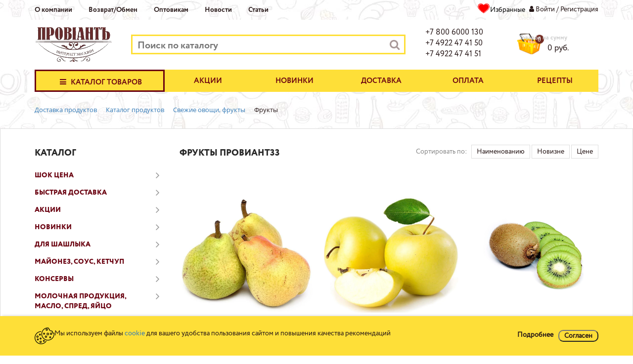

--- FILE ---
content_type: text/html; charset=UTF-8
request_url: https://www.proviant33.ru/catalog/frukty/
body_size: 22751
content:
<!doctype html>
<html lang="ru">
<head>
<meta name="yandex-verification" content="9ed06a8dd0870562" />
    <meta http-equiv="Content-Type" content="text/html; charset=UTF-8" />
<meta name="robots" content="index, follow" />
<meta name="keywords" content="Доставка Фрукты по Владимиру и области, интернет-магазин ПРОВИАНТ33, купить продукты по выгодным ценам" />
<meta name="description" content="Фрукты - цены, отзывы, характеристики. Купить продукты с доставкой по Владимиру и области в интернет-магазине ПРОВИАНТ" />
<script type="text/javascript" data-skip-moving="true">(function(w, d, n) {var cl = "bx-core";var ht = d.documentElement;var htc = ht ? ht.className : undefined;if (htc === undefined || htc.indexOf(cl) !== -1){return;}var ua = n.userAgent;if (/(iPad;)|(iPhone;)/i.test(ua)){cl += " bx-ios";}else if (/Windows/i.test(ua)){cl += ' bx-win';}else if (/Macintosh/i.test(ua)){cl += " bx-mac";}else if (/Linux/i.test(ua) && !/Android/i.test(ua)){cl += " bx-linux";}else if (/Android/i.test(ua)){cl += " bx-android";}cl += (/(ipad|iphone|android|mobile|touch)/i.test(ua) ? " bx-touch" : " bx-no-touch");cl += w.devicePixelRatio && w.devicePixelRatio >= 2? " bx-retina": " bx-no-retina";var ieVersion = -1;if (/AppleWebKit/.test(ua)){cl += " bx-chrome";}else if (/Opera/.test(ua)){cl += " bx-opera";}else if (/Firefox/.test(ua)){cl += " bx-firefox";}ht.className = htc ? htc + " " + cl : cl;})(window, document, navigator);</script>


<link href="/bitrix/js/ui/design-tokens/dist/ui.design-tokens.min.css?169703343622029" type="text/css"  rel="stylesheet" />
<link href="/bitrix/js/ui/fonts/opensans/ui.font.opensans.min.css?16970334402320" type="text/css"  rel="stylesheet" />
<link href="/bitrix/js/main/popup/dist/main.popup.bundle.min.css?169703344926598" type="text/css"  rel="stylesheet" />
<link href="/bitrix/cache/css/s1/sklad33/page_8238869ab3bbc38446e3e75adf1b58cb/page_8238869ab3bbc38446e3e75adf1b58cb_v1.css?169703450140334" type="text/css"  rel="stylesheet" />
<link href="/bitrix/cache/css/s1/sklad33/template_217891f7ffa401d91d79fc39aec1364a/template_217891f7ffa401d91d79fc39aec1364a_v1.css?175284157675670" type="text/css"  data-template-style="true" rel="stylesheet" />
<link href="/bitrix/panel/main/popup.min.css?169703330120774" type="text/css"  data-template-style="true"  rel="stylesheet" />







<meta name='viewport' content='width=device-width, initial-scale=1'>
<meta property="ya:interaction" content="XML_FORM" />
<meta property="ya:interaction:url" content="https://www.proviant33.ru/catalog/frukty/?mode=xml" />



    <meta name="format-detection" content="telephone=no">
    <title>Фрукты ПРОВИАНТ33</title>
</head>
<body>
<!--'start_frame_cache_ESBUss'--><!--'end_frame_cache_ESBUss'-->

<div class="container">
    <div class="row">
        <div class="col-sm-8">
            <ul class="tmenu">
			<li><a href="/o-kompanii/">О компании</a></li>
				<li><a href="/o-kompanii/yslovia/">Возврат/Обмен</a></li>
				<li><a href="/optovikam/">Оптовикам</a></li>
				<li><a href="/news/">Новости</a></li>
				<li><a href="/stati/">Статьи</a></li>
	</ul>
            <ul class="hidden-lg hidden-md hidden-sm mob_user_info">
                <li><a href="/dostavka/">Доставка</a></li>
                <li><a href="/oplata/">Оплата</a></li>
            </ul>
        </div>
        <div class="col-sm-4 t_personal">
<!--'start_frame_cache_Mx9V9q'--><div class="favor-list-wrap">
			<a href="/personal/izbrann.php" class="count-favor-item">Избранные </a>
	</div><!--'end_frame_cache_Mx9V9q'-->                            <span class="fa">&#xf007;</span>
                <a href="/personal/private/">Войти</a>
                /
                <a href="/personal/private/?register=yes">Регистрация</a>
                    </div>
    </div>
</div>


<div class="header">
    <div class="container">
        <div class="row">
            <div class="col-lg-2 col-md-2 col-sm-3 col-xs-4">
                <a href="/" title="Провиант33. Доставка продуктов" class="logo">
                    <img src="/local/templates/sklad33/img/logo2.png" alt="Провиант33. Доставка продуктов">
                </a>
            </div>
            <div class="col-lg-6 col-md-6 col-sm-9 col-xs-8">
                    <div class="sform" id="search">
        <form action="/search/">
            <div class="bx-input-group">
                <input id="title-search-input" type="text" name="q"
                       value=""
                       placeholder="Поиск по каталогу"
                       autocomplete="off" class="bx-form-control"/>
				<button type="submit" name="s"><span class="fa"></span></button>
			</span>
            </div>
        </form>
    </div>
            </div>
            <div class="clb"></div>
            <div class="col-lg-2 col-md-2 col-sm-4 col-xs-4 col-md-offset-0 col-sm-offset-4 col-xs-offset-4">
                <div class="tel">
<a href="tel:+78006000130">+7 800 6000 130</a>
                    <a href="tel:+74922474150">+7 4922 47 41 50</a>
<a href="tel:+74922474151">+7 4922 47 41 51</a>

                </div>
            </div>
            <div class="col-lg-2 col-md-2 col-sm-4 col-xs-4">
                <div id="basket-container">
                        <a href="/catalog/" class="t_bask">
        <i>0</i>
        <span>Товаров на сумму</span>
        <strong>0 руб.</strong>
    </a>
                </div>
            </div>
        </div>
<!--<div> <h4 align="center" style="color:red">Внимание! 5, 6 и 8 марта 2022 года - выходные, доставку не осуществляем!</h4></div>--> 
</div>

</div>


<div class="container">
    <div class="row">
        <div class="nav_yellow">
            <div class="col-lg-3 col-md-3 col-sm-4">
                <div class="panel_menu">
    <a href="#" class="trigmenu">
        <span class="fa">&#xf0c9;</span>
        <i class="fa">&#xf00d;</i>
        Каталог товаров
    </a>
    <div class="mpanel">
                <ul class="nav">
                                                                                                                                                <li id="ndn_0"><a
                                                                                                href="/catalog/shok-tsena/"
                                                title="Шок Цена">Шок Цена</a></li>
                                                                                                                                                                                                                                                                                            <li id="ndn_1"><a
                                                                                                href="/catalog/v-den-zakaza/"
                                                title="Быстрая доставка">Быстрая доставка</a></li>
                                                                                                                                                                                                                                                                                            <li id="ndn_2"><a
                                                                                                href="/catalog/aktsii/"
                                                title="Акции">Акции</a></li>
                                                                                                                                                                                                                                                                                            <li id="ndn_3"><a
                                                                                                href="/catalog/novinki/"
                                                title="Новинки">Новинки</a></li>
                                                                                                                                                                                                                                                                                            <li id="ndn_4"><a
                                                                                                href="/catalog/dlya-shashlyka/"
                                                title="Для шашлыка">Для шашлыка</a></li>
                                                                                                                                                                                                        <li class="contain">
                <a  href="/catalog/mayonez-sous-ketchup/"
                   title="Майонез, соус, кетчуп">Майонез, соус, кетчуп</a>
                <ul class="level level1">
                                                                                                                                                                                                                                            <li id="ndn_5"><a
                                                                                                href="/catalog/mayonez/"
                                                title="Майонез">Майонез</a></li>
                                                                                                                                                                                                                                                                                            <li id="ndn_6"><a
                                                                                                href="/catalog/ketchup/"
                                                title="Кетчуп">Кетчуп</a></li>
                                                                                                                                                                                                                                                                                            <li id="ndn_7"><a
                                                                                                href="/catalog/sous-i-pasta/"
                                                title="Соус, паста">Соус, паста</a></li>
                                                                                                                                                                                                                                                                                            <li id="ndn_8"><a
                                                                                                href="/catalog/gorchitsa-khren-uksus/"
                                                title="Горчица, хрен, уксус">Горчица, хрен, уксус</a></li>
                                                                                                                                                                                    </ul></li>                                                <li class="contain">
                <a  href="/catalog/konservy/"
                   title="Консервы">Консервы</a>
                <ul class="level level1">
                                                                                                                                                                                                                                            <li id="ndn_9"><a
                                                                                                href="/catalog/myasnye/"
                                                title="Мясные">Мясные</a></li>
                                                                                                                                                                                                                                                                                            <li id="ndn_10"><a
                                                                                                href="/catalog/molochnye/"
                                                title="Молочные">Молочные</a></li>
                                                                                                                                                                                                                                                                                            <li id="ndn_11"><a
                                                                                                href="/catalog/rybnye/"
                                                title="Рыбные">Рыбные</a></li>
                                                                                                                                                                                                                                                                                            <li id="ndn_12"><a
                                                                                                href="/catalog/gribnye/"
                                                title="Грибные">Грибные</a></li>
                                                                                                                                                                                                                                                                                            <li id="ndn_13"><a
                                                                                                href="/catalog/med/"
                                                title="Мед">Мед</a></li>
                                                                                                                                                                                                                                                                                            <li id="ndn_14"><a
                                                                                                href="/catalog/ovoshchnye/"
                                                title="Овощные">Овощные</a></li>
                                                                                                                                                                                                                                                                                            <li id="ndn_15"><a
                                                                                                href="/catalog/plodovo-yagodnye/"
                                                title="Плодово-ягодные">Плодово-ягодные</a></li>
                                                                                                                                                                                    </ul></li>                                                <li class="contain">
                <a  href="/catalog/molochnaya-produktsiya-maslo-spred/"
                   title="Молочная продукция, масло, спред, яйцо">Молочная продукция, масло, спред, яйцо</a>
                <ul class="level level1">
                                                                                                                                                                                                                                            <li id="ndn_16"><a
                                                                                                href="/catalog/yogurty/"
                                                title="Йогурты">Йогурты</a></li>
                                                                                                                                                                                                                                                                                            <li id="ndn_17"><a
                                                                                                href="/catalog/kefir-ryazhenka/"
                                                title="Кефир, ряженка">Кефир, ряженка</a></li>
                                                                                                                                                                                                                                                                                            <li id="ndn_18"><a
                                                                                                href="/catalog/maslo-margarin-spred/"
                                                title="Масло, маргарин, спред">Масло, маргарин, спред</a></li>
                                                                                                                                                                                                                                                                                            <li id="ndn_19"><a
                                                                                                href="/catalog/moloko/"
                                                title="Молоко">Молоко</a></li>
                                                                                                                                                                                                                                                                                            <li id="ndn_20"><a
                                                                                                href="/catalog/molochnye-kokteyli-syvorotochnye-napitki/"
                                                title="Молочные коктейли, сывороточные напитки">Молочные коктейли, сывороточные напитки</a></li>
                                                                                                                                                                                                                                                                                            <li id="ndn_21"><a
                                                                                                href="/catalog/rastitelnye-molochnye-produkty/"
                                                title="Растительные молочные продукты">Растительные молочные продукты</a></li>
                                                                                                                                                                                                                                                                                            <li id="ndn_22"><a
                                                                                                href="/catalog/smetana-slivki/"
                                                title="Сметана, сливки">Сметана, сливки</a></li>
                                                                                                                                                                                                                                                                                            <li id="ndn_23"><a
                                                                                                href="/catalog/syry/"
                                                title="Сыры">Сыры</a></li>
                                                                                                                                                                                                                                                                                            <li id="ndn_24"><a
                                                                                                href="/catalog/tvorog-tvorozhnye-deserty/"
                                                title="Творог, творожные десерты">Творог, творожные десерты</a></li>
                                                                                                                                                                                                                                                                                            <li id="ndn_25"><a
                                                                                                href="/catalog/yaytso/"
                                                title="Яйцо">Яйцо</a></li>
                                                                                                                                                                                    </ul></li>                                                <li class="contain">
                <a  href="/catalog/makarony-krupy-muka-bakaleya/"
                   title="Макароны, крупы, мука, бакалея">Макароны, крупы, мука, бакалея</a>
                <ul class="level level1">
                                                                                                                                                                                                                                            <li id="ndn_26"><a
                                                                                                href="/catalog/gotovye-zavtraki/"
                                                title="Готовые завтраки">Готовые завтраки</a></li>
                                                                                                                                                                                                                                                                                            <li id="ndn_27"><a
                                                                                                href="/catalog/krupy-khlopya/"
                                                title="Крупы, хлопья">Крупы, хлопья</a></li>
                                                                                                                                                                                                                                                                                            <li id="ndn_28"><a
                                                                                                href="/catalog/makarony-muka-sakhar/"
                                                title="Макароны, мука, сахар">Макароны, мука, сахар</a></li>
                                                                                                                                                                                                                                                                                            <li id="ndn_29"><a
                                                                                                href="/catalog/masla-rastitelnye/"
                                                title="Масло растительное">Масло растительное</a></li>
                                                                                                                                                                                                                                                                                            <li id="ndn_30"><a
                                                                                                href="/catalog/pripravy-i-spetsii/"
                                                title="Приправы и специи">Приправы и специи</a></li>
                                                                                                                                                                                                                                                                                            <li id="ndn_31"><a
                                                                                                href="/catalog/sukhie-smesi-sol-soda/"
                                                title="Сухие смеси, соль, сода">Сухие смеси, соль, сода</a></li>
                                                                                                                                                                                    </ul></li>                                                <li class="contain">
                <a  href="/catalog/gotovye-blyuda/"
                   title="Готовые блюда">Готовые блюда</a>
                <ul class="level level1">
                                                                                                                                                                                                                                            <li id="ndn_32"><a
                                                                                                href="/catalog/salaty/"
                                                title="Салаты, закуски">Салаты, закуски</a></li>
                                                                                                                                                                                                                                                                                            <li id="ndn_33"><a
                                                                                                href="/catalog/supy-i-smesi/"
                                                title="Супы и смеси">Супы и смеси</a></li>
                                                                                                                                                                                                                                                                                            <li id="ndn_34"><a
                                                                                                href="/catalog/tolko-razogret/"
                                                title="Только разгореть">Только разгореть</a></li>
                                                                                                                                                                                    </ul></li>                                                                                                                                    <li id="ndn_35"><a
                                                                                                href="/catalog/dlya-diabeticheskogo-pitaniya/"
                                                title="Для диабетического питания">Для диабетического питания</a></li>
                                                                                                                                                                                                        <li class="contain">
                <a  href="/catalog/zamorozhennye-polufabrikaty/"
                   title="Замороженные полуфабрикаты">Замороженные полуфабрикаты</a>
                <ul class="level level1">
                                                                                                                                                                                                                                            <li id="ndn_36"><a
                                                                                                href="/catalog/kotlety-shnitsel/"
                                                title="Котлеты, шницель">Котлеты, шницель</a></li>
                                                                                                                                                                                                                                                                                            <li id="ndn_37"><a
                                                                                                href="/catalog/ovoshchi-frukty-griby/"
                                                title="Овощи, фрукты, грибы">Овощи, фрукты, грибы</a></li>
                                                                                                                                                                                                                                                                                            <li id="ndn_38"><a
                                                                                                href="/catalog/pelmeni-vareniki/"
                                                title="Пельмени, вареники">Пельмени, вареники</a></li>
                                                                                                                                                                                                                                                                                            <li id="ndn_39"><a
                                                                                                href="/catalog/testo/"
                                                title="Тесто">Тесто</a></li>
                                                                                                                                                                                    </ul></li>                                                <li class="contain">
                <a  href="/catalog/kolbasy-sosiski-sardelki/"
                   title="Колбасы, сосиски, сардельки">Колбасы, сосиски, сардельки</a>
                <ul class="level level1">
                                                                                                                                                                                                                                            <li id="ndn_40"><a
                                                                                                href="/catalog/pashtety/"
                                                title="Паштеты">Паштеты</a></li>
                                                                                                                                                                                                                                                                                            <li id="ndn_41"><a
                                                                                                href="/catalog/vetchina-i-delikatesy/"
                                                title="Ветчина и деликатесы">Ветчина и деликатесы</a></li>
                                                                                                                                                                                                                                                                                            <li id="ndn_42"><a
                                                                                                href="/catalog/kolbasy/"
                                                title="Колбасы">Колбасы</a></li>
                                                                                                                                                                                                                                                                                            <li id="ndn_43"><a
                                                                                                href="/catalog/sosiski-sardelki/"
                                                title="Сосиски, сардельки">Сосиски, сардельки</a></li>
                                                                                                                                                                                    </ul></li>                                                <li class="contain">
                <a  href="/catalog/konditerskie-izdeliya/"
                   title="Кондитерские изделия">Кондитерские изделия</a>
                <ul class="level level1">
                                                                                                                                                                                                                                            <li id="ndn_44"><a
                                                                                                href="/catalog/vafli/"
                                                title="Вафли">Вафли</a></li>
                                                                                                                                                                                                                                                                                            <li id="ndn_45"><a
                                                                                                href="/catalog/zhevatelnaya-rezinka/"
                                                title="Жевательная резинка">Жевательная резинка</a></li>
                                                                                                                                                                                                                                                                                            <li id="ndn_46"><a
                                                                                                href="/catalog/keksy-pirozhnye/"
                                                title="Кексы, пирожные, торты">Кексы, пирожные, торты</a></li>
                                                                                                                                                                                                                                                                                            <li id="ndn_47"><a
                                                                                                href="/catalog/konfety-karamel-marmelad-shokolad/"
                                                title="Конфеты, карамель, мармелад, шоколад">Конфеты, карамель, мармелад, шоколад</a></li>
                                                                                                                                                                                                                                                                                            <li id="ndn_48"><a
                                                                                                href="/catalog/pechene-i-pryaniki/"
                                                title="Печенье, крекер, пряники">Печенье, крекер, пряники</a></li>
                                                                                                                                                                                    </ul></li>                                                <li class="contain">
                <a  href="/catalog/myaso-subprodukty-polufabrikaty/"
                   title="Мясо, птица, субпродукты">Мясо, птица, субпродукты</a>
                <ul class="level level1">
                                                                                                                                                                                                                                            <li id="ndn_49"><a
                                                                                                href="/catalog/myaso/"
                                                title="Мясо">Мясо</a></li>
                                                                                                                                                                                                                                                                                            <li id="ndn_50"><a
                                                                                                href="/catalog/ptitsa/"
                                                title="Птица">Птица</a></li>
                                                                                                                                                                                                                                                                                            <li id="ndn_51"><a
                                                                                                href="/catalog/subprodukty/"
                                                title="Субпродукты">Субпродукты</a></li>
                                                                                                                                                                                                                                                                                            <li id="ndn_52"><a
                                                                                                href="/catalog/farsh-shashlyk-marinad/"
                                                title="Фарш, шашлык, маринад">Фарш, шашлык, маринад</a></li>
                                                                                                                                                                                    </ul></li>                                                <li class="contain">
                <a  href="/catalog/napitki-soki-voda/"
                   title="Напитки, соки, вода">Напитки, соки, вода</a>
                <ul class="level level1">
                                                                                                                                                                                                                                            <li id="ndn_53"><a
                                                                                                href="/catalog/voda/"
                                                title="Вода">Вода</a></li>
                                                                                                                                                                                                                                                                                            <li id="ndn_54"><a
                                                                                                href="/catalog/kvas-limonad-kholodnyy-chay/"
                                                title="Квас, лимонад">Квас, лимонад</a></li>
                                                                                                                                                                                                                                                                                            <li id="ndn_55"><a
                                                                                                href="/catalog/soki/"
                                                title="Соки">Соки</a></li>
                                                                                                                                                                                    </ul></li>                                                <li class="contain">
                <a  href="/catalog/orekhi-i-sukhofrukty/"
                   title="Орехи и сухофрукты">Орехи и сухофрукты</a>
                <ul class="level level1">
                                                                                                                                                                                                                                            <li id="ndn_56"><a
                                                                                                href="/catalog/orekhi/"
                                                title="Орехи">Орехи</a></li>
                                                                                                                                                                                                                                                                                            <li id="ndn_57"><a
                                                                                                href="/catalog/sukhofrukty/"
                                                title="Сухофрукты">Сухофрукты</a></li>
                                                                                                                                                                                    </ul></li>                                                <li class="contain">
                <a  href="/catalog/ryba-i-moreprodukty/"
                   title="Рыба и морепродукты">Рыба и морепродукты</a>
                <ul class="level level1">
                                                                                                                                                                                                                                            <li id="ndn_58"><a
                                                                                                href="/catalog/kopchenaya-ryba/"
                                                title="Копченая рыба">Копченая рыба</a></li>
                                                                                                                                                                                                                                                                                            <li id="ndn_59"><a
                                                                                                href="/catalog/krabovye-palochki-myaso/"
                                                title="Крабовые палочки, мясо">Крабовые палочки, мясо</a></li>
                                                                                                                                                                                                                                                                                            <li id="ndn_60"><a
                                                                                                href="/catalog/moreprodukty/"
                                                title="Морепродукты">Морепродукты</a></li>
                                                                                                                                                                                                                                                                                            <li id="ndn_61"><a
                                                                                                href="/catalog/preservy/"
                                                title="Пресервы">Пресервы</a></li>
                                                                                                                                                                                                                                                                                            <li id="ndn_62"><a
                                                                                                href="/catalog/slabomorozhenaya-ryba/"
                                                title="Слабомороженая рыба">Слабомороженая рыба</a></li>
                                                                                                                                                                                                                                                                                            <li id="ndn_63"><a
                                                                                                href="/catalog/solenaya-ryba/"
                                                title="Соленая рыба">Соленая рыба</a></li>
                                                                                                                                                                                    </ul></li>                                                <li class="contain">
                <a  href="/catalog/svezhie-ovoshchi-frukty/"
                   title="Свежие овощи, фрукты">Свежие овощи, фрукты</a>
                <ul class="level level1">
                                                                                                                                                                                                                                            <li id="ndn_64"><a
                                                                                                href="/catalog/ovoshchi-i-zelen/"
                                                title="Овощи и зелень">Овощи и зелень</a></li>
                                                                                                                                                                                                                                                                                            <li class="current" id="ndn_65"><a
                                                class="current"                                                href="/catalog/frukty/"
                                                title="Фрукты">Фрукты</a></li>
                                                                                                                                                                                    </ul></li>                                                <li class="contain">
                <a  href="/catalog/semechki-sukhariki/"
                   title="Снеки, чипсы, семечки, сухарики">Снеки, чипсы, семечки, сухарики</a>
                <ul class="level level1">
                                                                                                                                                                                                                                            <li id="ndn_66"><a
                                                                                                href="/catalog/semechki/"
                                                title="Семечки">Семечки</a></li>
                                                                                                                                                                                                                                                                                            <li id="ndn_67"><a
                                                                                                href="/catalog/sneki/"
                                                title="Снеки">Снеки</a></li>
                                                                                                                                                                                                                                                                                            <li id="ndn_68"><a
                                                                                                href="/catalog/sukhariki-i-grenki/"
                                                title="Сухарики и гренки">Сухарики и гренки</a></li>
                                                                                                                                                                                                                                                                                            <li id="ndn_69"><a
                                                                                                href="/catalog/chipsy/"
                                                title="Чипсы">Чипсы</a></li>
                                                                                                                                                                                    </ul></li>                                                                                                                                    <li id="ndn_70"><a
                                                                                                href="/catalog/fermerskie-produkty/"
                                                title="Фермерские продукты">Фермерские продукты</a></li>
                                                                                                                                                                                                        <li class="contain">
                <a  href="/catalog/khleb-i-khlebobulochnye-izdeliya/"
                   title="Хлеб и хлебобулочные изделия">Хлеб и хлебобулочные изделия</a>
                <ul class="level level1">
                                                                                                                                                                                                                                            <li id="ndn_71"><a
                                                                                                href="/catalog/khleb/"
                                                title="Хлеб">Хлеб</a></li>
                                                                                                                                                                                                                                                                                            <li id="ndn_72"><a
                                                                                                href="/catalog/sladkaya-sdoba/"
                                                title="Сладкая сдоба">Сладкая сдоба</a></li>
                                                                                                                                                                                                                                                                                            <li id="ndn_73"><a
                                                                                                href="/catalog/baranki-sushki-sukhari-sneki/"
                                                title="Баранки, сушки, сухари, снеки">Баранки, сушки, сухари, снеки</a></li>
                                                                                                                                                                                                                                                                                            <li id="ndn_74"><a
                                                                                                href="/catalog/prochie-izdeliya/"
                                                title="Прочие изделия">Прочие изделия</a></li>
                                                                                                                                                                                    </ul></li>                                                <li class="contain">
                <a  href="/catalog/chay-tsikoriy-prochee/"
                   title="Чай, кофе, цикорий, прочее">Чай, кофе, цикорий, прочее</a>
                <ul class="level level1">
                                                                                                                                                                                                                                            <li id="ndn_75"><a
                                                                                                href="/catalog/chay/"
                                                title="Чай">Чай</a></li>
                                                                                                                                                                                                                                                                                            <li id="ndn_76"><a
                                                                                                href="/catalog/tsikoriy/"
                                                title="Цикорий">Цикорий</a></li>
                                                                                                                                                                                                                                                                                            <li id="ndn_77"><a
                                                                                                href="/catalog/kofe-kakao-shokolad-/"
                                                title="Кофе, какао, шоколад">Кофе, какао, шоколад</a></li>
                                                                                                                                                                                                                                                                                            <li id="ndn_78"><a
                                                                                                href="/catalog/prochee/"
                                                title="Прочее">Прочее</a></li>
                                                                                                                                                                                    </ul></li>                                                <li class="contain">
                <a  href="/catalog/tovary-dlya-detey/"
                   title="Товары для детей">Товары для детей</a>
                <ul class="level level1">
                                                                                                                                                                                                                                            <li id="ndn_79"><a
                                                                                                href="/catalog/produkty-pitaniya/"
                                                title="Продукты питания">Продукты питания</a></li>
                                                                                                                                                                                                                                                                                            <li id="ndn_80"><a
                                                                                                href="/catalog/sredstva-gigieny/"
                                                title="Средства гигиены">Средства гигиены</a></li>
                                                                                                                                                                                    </ul></li>                                                <li class="contain">
                <a  href="/catalog/tovary-lichnoy-gigieny/"
                   title="Товары личной гигиены">Товары личной гигиены</a>
                <ul class="level level1">
                                                                                                                                                                                                                                            <li id="ndn_81"><a
                                                                                                href="/catalog/dezodaranty/"
                                                title="Дезодоранты">Дезодоранты</a></li>
                                                                                                                                                                                                                                                                                            <li id="ndn_82"><a
                                                                                                href="/catalog/dlya-polosti-rta/"
                                                title="Для полости рта">Для полости рта</a></li>
                                                                                                                                                                                                                                                                                            <li id="ndn_83"><a
                                                                                                href="/catalog/krem/"
                                                title="Крем">Крем</a></li>
                                                                                                                                                                                                                                                                                            <li id="ndn_84"><a
                                                                                                href="/catalog/mylo/"
                                                title="Мыло">Мыло</a></li>
                                                                                                                                                                                                                                                                                            <li id="ndn_85"><a
                                                                                                href="/catalog/odnorazovaya-posuda/"
                                                title="Одноразовая посуда">Одноразовая посуда</a></li>
                                                                                                                                                                                                                                                                                            <li id="ndn_86"><a
                                                                                                href="/catalog/salfetki-plastyr-prochee/"
                                                title="Салфетки, пластырь, прочее">Салфетки, пластырь, прочее</a></li>
                                                                                                                                                                                                                                                                                            <li id="ndn_87"><a
                                                                                                href="/catalog/tualetnaya-bumaga/"
                                                title="Туалетная бумага">Туалетная бумага</a></li>
                                                                                                                                                                                                                                                                                            <li id="ndn_88"><a
                                                                                                href="/catalog/shampuni-i-geli/"
                                                title="Шампуни и гели">Шампуни и гели</a></li>
                                                                                                                                                                                    </ul></li>                                                <li class="contain">
                <a  href="/catalog/sredstva-dlya-stirki-i-uborki/"
                   title="Для бытовых нужд">Для бытовых нужд</a>
                <ul class="level level1">
                                                                                                                                                                                                                                            <li id="ndn_89"><a
                                                                                                href="/catalog/batareyki/"
                                                title="Батарейки">Батарейки</a></li>
                                                                                                                                                                                                                                                                                            <li id="ndn_90"><a
                                                                                                href="/catalog/dlya-avto/"
                                                title="Для авто">Для авто</a></li>
                                                                                                                                                                                                                                                                                            <li id="ndn_91"><a
                                                                                                href="/catalog/dlya-vanny-i-kukhni/"
                                                title="Для ванны и кухни">Для ванны и кухни</a></li>
                                                                                                                                                                                                                                                                                            <li id="ndn_92"><a
                                                                                                href="/catalog/dlya-zakatyvaniya/"
                                                title="Для закатывания">Для закатывания</a></li>
                                                                                                                                                                                                                                                                                            <li id="ndn_93"><a
                                                                                                href="/catalog/dlya-prigotovleniya/"
                                                title="Для запекания">Для запекания</a></li>
                                                                                                                                                                                                                                                                                            <li id="ndn_94"><a
                                                                                                href="/catalog/dlya-mebeli/"
                                                title="Для мебели">Для мебели</a></li>
                                                                                                                                                                                                                                                                                            <li id="ndn_95"><a
                                                                                                href="/catalog/dlya-obuvi/"
                                                title="Для обуви">Для обуви</a></li>
                                                                                                                                                                                                                                                                                            <li id="ndn_96"><a
                                                                                                href="/catalog/dlya-pola/"
                                                title="Для пола">Для пола</a></li>
                                                                                                                                                                                                                                                                                            <li id="ndn_97"><a
                                                                                                href="/catalog/dlya-posudy/"
                                                title="Для посуды">Для посуды</a></li>
                                                                                                                                                                                                                                                                                            <li id="ndn_98"><a
                                                                                                href="/catalog/dlya-stekol-i-zerkal/"
                                                title="Для стекол и зеркал">Для стекол и зеркал</a></li>
                                                                                                                                                                                                                                                                                            <li id="ndn_99"><a
                                                                                                href="/catalog/dlya-stirki/"
                                                title="Для стирки">Для стирки</a></li>
                                                                                                                                                                                                                                                                                            <li id="ndn_100"><a
                                                                                                href="/catalog/dlya-trub/"
                                                title="Для труб">Для труб</a></li>
                                                                                                                                                                                                                                                                                            <li id="ndn_101"><a
                                                                                                href="/catalog/dlya-tualeta/"
                                                title="Для туалета">Для туалета</a></li>
                                                                                                                                                                                                                                                                                            <li id="ndn_102"><a
                                                                                                href="/catalog/kley/"
                                                title="Клей">Клей</a></li>
                                                                                                                                                                                                                                                                                            <li id="ndn_103"><a
                                                                                                href="/catalog/osvezhiteli-vozdukha/"
                                                title="Освежители воздуха">Освежители воздуха</a></li>
                                                                                                                                                                                                                                                                                            <li id="ndn_104"><a
                                                                                                href="/catalog/ot-nasekomykh/"
                                                title="От насекомых">От насекомых</a></li>
                                                                                                                                                                                                                                                                                            <li id="ndn_105"><a
                                                                                                href="/catalog/pakety/"
                                                title="Пакеты ">Пакеты </a></li>
                                                                                                                                                                                                                                                                                            <li id="ndn_106"><a
                                                                                                href="/catalog/salfetki-gubki-perchatki/"
                                                title="Салфетки, губки, перчатки">Салфетки, губки, перчатки</a></li>
                                                                                                                                                                                    </ul></li>                                                <li class="contain">
                <a  href="/catalog/korma-dlya-zhivotnykh/"
                   title="Для животных">Для животных</a>
                <ul class="level level1">
                                                                                                                                                                                                                                            <li id="ndn_107"><a
                                                                                                href="/catalog/dlya-koshek/"
                                                title="Для кошек">Для кошек</a></li>
                                                                                                                                                                                                                                                                                            <li id="ndn_108"><a
                                                                                                href="/catalog/dlya-sobak/"
                                                title="Для собак">Для собак</a></li>
                                                                                                                                                                                                                    </ul></li>                                                    </ul>
                                                <div class="clb"></div>
    </div>
</div>
            </div>
            <div class="col-lg-9 col-md-9 col-sm-8">
                <ul class="main hidden-xs">
			<li><a href="/catalog/aktsii/">Акции</a></li>
				<li><a href="/catalog/novinki/">Новинки</a></li>
				<li><a href="/dostavka/">Доставка</a></li>
				<li><a href="/oplata/">Оплата</a></li>
				<li><a href="/retsepty/">Рецепты</a></li>
	    <div class="clb"></div>
</ul>
            </div>
        </div>
    </div>
</div>



<div class="container">
    <div class="row">
        <div class="col-lg-12">
            <link href="/bitrix/css/main/font-awesome.css?169703330128777" type="text/css" rel="stylesheet" />
<div class="bx-breadcrumb" itemprop="http://schema.org/breadcrumb" itemscope itemtype="http://schema.org/BreadcrumbList">
			<div class="bx-breadcrumb-item" id="bx_breadcrumb_0" itemprop="itemListElement" itemscope itemtype="http://schema.org/ListItem">
				
				<a href="/" title="Доставка продуктов" itemprop="url">
					<span itemprop="name">Доставка продуктов</span>
				</a>
				<meta itemprop="position" content="1" />
			</div>
			<div class="bx-breadcrumb-item" id="bx_breadcrumb_1" itemprop="itemListElement" itemscope itemtype="http://schema.org/ListItem">
				<i class="fa fa-angle-right"></i>
				<a href="/catalog/" title="Каталог продуктов" itemprop="url">
					<span itemprop="name">Каталог продуктов</span>
				</a>
				<meta itemprop="position" content="2" />
			</div>
			<div class="bx-breadcrumb-item" id="bx_breadcrumb_2" itemprop="itemListElement" itemscope itemtype="http://schema.org/ListItem">
				<i class="fa fa-angle-right"></i>
				<a href="/catalog/svezhie-ovoshchi-frukty/" title="Свежие овощи, фрукты" itemprop="url">
					<span itemprop="name">Свежие овощи, фрукты</span>
				</a>
				<meta itemprop="position" content="3" />
			</div>
			<div class="bx-breadcrumb-item" itemprop="itemListElement" itemscope itemtype="http://schema.org/ListItem">
				<i class="fa fa-angle-right"></i>
				<span itemprop="name">Фрукты</span>
				<meta itemprop="position" content="4" />
			</div><div style="clear:both"></div></div>        </div>
    </div>
</div>

<div class="catalog_container">
    <div class="container">
        <div class="row">
            <div class="col-lg-3 col-md-4 col-sm-4 hidden-xs">

                <div class="left_catalog_menu">
    <h4>Каталог</h4>
        <ul class="navigation">
                                                                                                                        <li><a
                                                                                        href="/catalog/shok-tsena/"
                                            title="Шок Цена">Шок Цена</a></li>
                                                                                                                                                                                                                                                    <li><a
                                                                                        href="/catalog/v-den-zakaza/"
                                            title="Быстрая доставка">Быстрая доставка</a></li>
                                                                                                                                                                                                                                                    <li><a
                                                                                        href="/catalog/aktsii/"
                                            title="Акции">Акции</a></li>
                                                                                                                                                                                                                                                    <li><a
                                                                                        href="/catalog/novinki/"
                                            title="Новинки">Новинки</a></li>
                                                                                                                                                                                                                                                    <li><a
                                                                                        href="/catalog/dlya-shashlyka/"
                                            title="Для шашлыка">Для шашлыка</a></li>
                                                                                                                                                                    <li class="left_contain">
            <a  href="/catalog/mayonez-sous-ketchup/"
               title="Майонез, соус, кетчуп">Майонез, соус, кетчуп</a>
            <ul class="left_menu lev1">
                                                                                                                                                                                                        <li><a
                                                                                        href="/catalog/mayonez/"
                                            title="Майонез">Майонез</a></li>
                                                                                                                                                                                                                                                    <li><a
                                                                                        href="/catalog/ketchup/"
                                            title="Кетчуп">Кетчуп</a></li>
                                                                                                                                                                                                                                                    <li><a
                                                                                        href="/catalog/sous-i-pasta/"
                                            title="Соус, паста">Соус, паста</a></li>
                                                                                                                                                                                                                                                    <li><a
                                                                                        href="/catalog/gorchitsa-khren-uksus/"
                                            title="Горчица, хрен, уксус">Горчица, хрен, уксус</a></li>
                                                                                                                                                        </ul></li>                                <li class="left_contain">
            <a  href="/catalog/konservy/"
               title="Консервы">Консервы</a>
            <ul class="left_menu lev1">
                                                                                                                                                                                                        <li><a
                                                                                        href="/catalog/myasnye/"
                                            title="Мясные">Мясные</a></li>
                                                                                                                                                                                                                                                    <li><a
                                                                                        href="/catalog/molochnye/"
                                            title="Молочные">Молочные</a></li>
                                                                                                                                                                                                                                                    <li><a
                                                                                        href="/catalog/rybnye/"
                                            title="Рыбные">Рыбные</a></li>
                                                                                                                                                                                                                                                    <li><a
                                                                                        href="/catalog/gribnye/"
                                            title="Грибные">Грибные</a></li>
                                                                                                                                                                                                                                                    <li><a
                                                                                        href="/catalog/med/"
                                            title="Мед">Мед</a></li>
                                                                                                                                                                                                                                                    <li><a
                                                                                        href="/catalog/ovoshchnye/"
                                            title="Овощные">Овощные</a></li>
                                                                                                                                                                                                                                                    <li><a
                                                                                        href="/catalog/plodovo-yagodnye/"
                                            title="Плодово-ягодные">Плодово-ягодные</a></li>
                                                                                                                                                        </ul></li>                                <li class="left_contain">
            <a  href="/catalog/molochnaya-produktsiya-maslo-spred/"
               title="Молочная продукция, масло, спред, яйцо">Молочная продукция, масло, спред, яйцо</a>
            <ul class="left_menu lev1">
                                                                                                                                                                                                        <li><a
                                                                                        href="/catalog/yogurty/"
                                            title="Йогурты">Йогурты</a></li>
                                                                                                                                                                                                                                                    <li><a
                                                                                        href="/catalog/kefir-ryazhenka/"
                                            title="Кефир, ряженка">Кефир, ряженка</a></li>
                                                                                                                                                                                                                                                    <li><a
                                                                                        href="/catalog/maslo-margarin-spred/"
                                            title="Масло, маргарин, спред">Масло, маргарин, спред</a></li>
                                                                                                                                                                                                                                                    <li><a
                                                                                        href="/catalog/moloko/"
                                            title="Молоко">Молоко</a></li>
                                                                                                                                                                                                                                                    <li><a
                                                                                        href="/catalog/molochnye-kokteyli-syvorotochnye-napitki/"
                                            title="Молочные коктейли, сывороточные напитки">Молочные коктейли, сывороточные напитки</a></li>
                                                                                                                                                                                                                                                    <li><a
                                                                                        href="/catalog/rastitelnye-molochnye-produkty/"
                                            title="Растительные молочные продукты">Растительные молочные продукты</a></li>
                                                                                                                                                                                                                                                    <li><a
                                                                                        href="/catalog/smetana-slivki/"
                                            title="Сметана, сливки">Сметана, сливки</a></li>
                                                                                                                                                                                                                                                    <li><a
                                                                                        href="/catalog/syry/"
                                            title="Сыры">Сыры</a></li>
                                                                                                                                                                                                                                                    <li><a
                                                                                        href="/catalog/tvorog-tvorozhnye-deserty/"
                                            title="Творог, творожные десерты">Творог, творожные десерты</a></li>
                                                                                                                                                                                                                                                    <li><a
                                                                                        href="/catalog/yaytso/"
                                            title="Яйцо">Яйцо</a></li>
                                                                                                                                                        </ul></li>                                <li class="left_contain">
            <a  href="/catalog/makarony-krupy-muka-bakaleya/"
               title="Макароны, крупы, мука, бакалея">Макароны, крупы, мука, бакалея</a>
            <ul class="left_menu lev1">
                                                                                                                                                                                                        <li><a
                                                                                        href="/catalog/gotovye-zavtraki/"
                                            title="Готовые завтраки">Готовые завтраки</a></li>
                                                                                                                                                                                                                                                    <li><a
                                                                                        href="/catalog/krupy-khlopya/"
                                            title="Крупы, хлопья">Крупы, хлопья</a></li>
                                                                                                                                                                                                                                                    <li><a
                                                                                        href="/catalog/makarony-muka-sakhar/"
                                            title="Макароны, мука, сахар">Макароны, мука, сахар</a></li>
                                                                                                                                                                                                                                                    <li><a
                                                                                        href="/catalog/masla-rastitelnye/"
                                            title="Масло растительное">Масло растительное</a></li>
                                                                                                                                                                                                                                                    <li><a
                                                                                        href="/catalog/pripravy-i-spetsii/"
                                            title="Приправы и специи">Приправы и специи</a></li>
                                                                                                                                                                                                                                                    <li><a
                                                                                        href="/catalog/sukhie-smesi-sol-soda/"
                                            title="Сухие смеси, соль, сода">Сухие смеси, соль, сода</a></li>
                                                                                                                                                        </ul></li>                                <li class="left_contain">
            <a  href="/catalog/gotovye-blyuda/"
               title="Готовые блюда">Готовые блюда</a>
            <ul class="left_menu lev1">
                                                                                                                                                                                                        <li><a
                                                                                        href="/catalog/salaty/"
                                            title="Салаты, закуски">Салаты, закуски</a></li>
                                                                                                                                                                                                                                                    <li><a
                                                                                        href="/catalog/supy-i-smesi/"
                                            title="Супы и смеси">Супы и смеси</a></li>
                                                                                                                                                                                                                                                    <li><a
                                                                                        href="/catalog/tolko-razogret/"
                                            title="Только разгореть">Только разгореть</a></li>
                                                                                                                                                        </ul></li>                                                                                                                <li><a
                                                                                        href="/catalog/dlya-diabeticheskogo-pitaniya/"
                                            title="Для диабетического питания">Для диабетического питания</a></li>
                                                                                                                                                                    <li class="left_contain">
            <a  href="/catalog/zamorozhennye-polufabrikaty/"
               title="Замороженные полуфабрикаты">Замороженные полуфабрикаты</a>
            <ul class="left_menu lev1">
                                                                                                                                                                                                        <li><a
                                                                                        href="/catalog/kotlety-shnitsel/"
                                            title="Котлеты, шницель">Котлеты, шницель</a></li>
                                                                                                                                                                                                                                                    <li><a
                                                                                        href="/catalog/ovoshchi-frukty-griby/"
                                            title="Овощи, фрукты, грибы">Овощи, фрукты, грибы</a></li>
                                                                                                                                                                                                                                                    <li><a
                                                                                        href="/catalog/pelmeni-vareniki/"
                                            title="Пельмени, вареники">Пельмени, вареники</a></li>
                                                                                                                                                                                                                                                    <li><a
                                                                                        href="/catalog/testo/"
                                            title="Тесто">Тесто</a></li>
                                                                                                                                                        </ul></li>                                <li class="left_contain">
            <a  href="/catalog/kolbasy-sosiski-sardelki/"
               title="Колбасы, сосиски, сардельки">Колбасы, сосиски, сардельки</a>
            <ul class="left_menu lev1">
                                                                                                                                                                                                        <li><a
                                                                                        href="/catalog/pashtety/"
                                            title="Паштеты">Паштеты</a></li>
                                                                                                                                                                                                                                                    <li><a
                                                                                        href="/catalog/vetchina-i-delikatesy/"
                                            title="Ветчина и деликатесы">Ветчина и деликатесы</a></li>
                                                                                                                                                                                                                                                    <li><a
                                                                                        href="/catalog/kolbasy/"
                                            title="Колбасы">Колбасы</a></li>
                                                                                                                                                                                                                                                    <li><a
                                                                                        href="/catalog/sosiski-sardelki/"
                                            title="Сосиски, сардельки">Сосиски, сардельки</a></li>
                                                                                                                                                        </ul></li>                                <li class="left_contain">
            <a  href="/catalog/konditerskie-izdeliya/"
               title="Кондитерские изделия">Кондитерские изделия</a>
            <ul class="left_menu lev1">
                                                                                                                                                                                                        <li><a
                                                                                        href="/catalog/vafli/"
                                            title="Вафли">Вафли</a></li>
                                                                                                                                                                                                                                                    <li><a
                                                                                        href="/catalog/zhevatelnaya-rezinka/"
                                            title="Жевательная резинка">Жевательная резинка</a></li>
                                                                                                                                                                                                                                                    <li><a
                                                                                        href="/catalog/keksy-pirozhnye/"
                                            title="Кексы, пирожные, торты">Кексы, пирожные, торты</a></li>
                                                                                                                                                                                                                                                    <li><a
                                                                                        href="/catalog/konfety-karamel-marmelad-shokolad/"
                                            title="Конфеты, карамель, мармелад, шоколад">Конфеты, карамель, мармелад, шоколад</a></li>
                                                                                                                                                                                                                                                    <li><a
                                                                                        href="/catalog/pechene-i-pryaniki/"
                                            title="Печенье, крекер, пряники">Печенье, крекер, пряники</a></li>
                                                                                                                                                        </ul></li>                                <li class="left_contain">
            <a  href="/catalog/myaso-subprodukty-polufabrikaty/"
               title="Мясо, птица, субпродукты">Мясо, птица, субпродукты</a>
            <ul class="left_menu lev1">
                                                                                                                                                                                                        <li><a
                                                                                        href="/catalog/myaso/"
                                            title="Мясо">Мясо</a></li>
                                                                                                                                                                                                                                                    <li><a
                                                                                        href="/catalog/ptitsa/"
                                            title="Птица">Птица</a></li>
                                                                                                                                                                                                                                                    <li><a
                                                                                        href="/catalog/subprodukty/"
                                            title="Субпродукты">Субпродукты</a></li>
                                                                                                                                                                                                                                                    <li><a
                                                                                        href="/catalog/farsh-shashlyk-marinad/"
                                            title="Фарш, шашлык, маринад">Фарш, шашлык, маринад</a></li>
                                                                                                                                                        </ul></li>                                <li class="left_contain">
            <a  href="/catalog/napitki-soki-voda/"
               title="Напитки, соки, вода">Напитки, соки, вода</a>
            <ul class="left_menu lev1">
                                                                                                                                                                                                        <li><a
                                                                                        href="/catalog/voda/"
                                            title="Вода">Вода</a></li>
                                                                                                                                                                                                                                                    <li><a
                                                                                        href="/catalog/kvas-limonad-kholodnyy-chay/"
                                            title="Квас, лимонад">Квас, лимонад</a></li>
                                                                                                                                                                                                                                                    <li><a
                                                                                        href="/catalog/soki/"
                                            title="Соки">Соки</a></li>
                                                                                                                                                        </ul></li>                                <li class="left_contain">
            <a  href="/catalog/orekhi-i-sukhofrukty/"
               title="Орехи и сухофрукты">Орехи и сухофрукты</a>
            <ul class="left_menu lev1">
                                                                                                                                                                                                        <li><a
                                                                                        href="/catalog/orekhi/"
                                            title="Орехи">Орехи</a></li>
                                                                                                                                                                                                                                                    <li><a
                                                                                        href="/catalog/sukhofrukty/"
                                            title="Сухофрукты">Сухофрукты</a></li>
                                                                                                                                                        </ul></li>                                <li class="left_contain">
            <a  href="/catalog/ryba-i-moreprodukty/"
               title="Рыба и морепродукты">Рыба и морепродукты</a>
            <ul class="left_menu lev1">
                                                                                                                                                                                                        <li><a
                                                                                        href="/catalog/kopchenaya-ryba/"
                                            title="Копченая рыба">Копченая рыба</a></li>
                                                                                                                                                                                                                                                    <li><a
                                                                                        href="/catalog/krabovye-palochki-myaso/"
                                            title="Крабовые палочки, мясо">Крабовые палочки, мясо</a></li>
                                                                                                                                                                                                                                                    <li><a
                                                                                        href="/catalog/moreprodukty/"
                                            title="Морепродукты">Морепродукты</a></li>
                                                                                                                                                                                                                                                    <li><a
                                                                                        href="/catalog/preservy/"
                                            title="Пресервы">Пресервы</a></li>
                                                                                                                                                                                                                                                    <li><a
                                                                                        href="/catalog/slabomorozhenaya-ryba/"
                                            title="Слабомороженая рыба">Слабомороженая рыба</a></li>
                                                                                                                                                                                                                                                    <li><a
                                                                                        href="/catalog/solenaya-ryba/"
                                            title="Соленая рыба">Соленая рыба</a></li>
                                                                                                                                                        </ul></li>                                <li class="left_contain">
            <a  href="/catalog/svezhie-ovoshchi-frukty/"
               title="Свежие овощи, фрукты">Свежие овощи, фрукты</a>
            <ul class="left_menu lev1">
                                                                                                                                                                                                        <li><a
                                                                                        href="/catalog/ovoshchi-i-zelen/"
                                            title="Овощи и зелень">Овощи и зелень</a></li>
                                                                                                                                                                                                                                                    <li class="current"><a
                                            class="current"                                            href="/catalog/frukty/"
                                            title="Фрукты">Фрукты</a></li>
                                                                                                                                                        </ul></li>                                <li class="left_contain">
            <a  href="/catalog/semechki-sukhariki/"
               title="Снеки, чипсы, семечки, сухарики">Снеки, чипсы, семечки, сухарики</a>
            <ul class="left_menu lev1">
                                                                                                                                                                                                        <li><a
                                                                                        href="/catalog/semechki/"
                                            title="Семечки">Семечки</a></li>
                                                                                                                                                                                                                                                    <li><a
                                                                                        href="/catalog/sneki/"
                                            title="Снеки">Снеки</a></li>
                                                                                                                                                                                                                                                    <li><a
                                                                                        href="/catalog/sukhariki-i-grenki/"
                                            title="Сухарики и гренки">Сухарики и гренки</a></li>
                                                                                                                                                                                                                                                    <li><a
                                                                                        href="/catalog/chipsy/"
                                            title="Чипсы">Чипсы</a></li>
                                                                                                                                                        </ul></li>                                                                                                                <li><a
                                                                                        href="/catalog/fermerskie-produkty/"
                                            title="Фермерские продукты">Фермерские продукты</a></li>
                                                                                                                                                                    <li class="left_contain">
            <a  href="/catalog/khleb-i-khlebobulochnye-izdeliya/"
               title="Хлеб и хлебобулочные изделия">Хлеб и хлебобулочные изделия</a>
            <ul class="left_menu lev1">
                                                                                                                                                                                                        <li><a
                                                                                        href="/catalog/khleb/"
                                            title="Хлеб">Хлеб</a></li>
                                                                                                                                                                                                                                                    <li><a
                                                                                        href="/catalog/sladkaya-sdoba/"
                                            title="Сладкая сдоба">Сладкая сдоба</a></li>
                                                                                                                                                                                                                                                    <li><a
                                                                                        href="/catalog/baranki-sushki-sukhari-sneki/"
                                            title="Баранки, сушки, сухари, снеки">Баранки, сушки, сухари, снеки</a></li>
                                                                                                                                                                                                                                                    <li><a
                                                                                        href="/catalog/prochie-izdeliya/"
                                            title="Прочие изделия">Прочие изделия</a></li>
                                                                                                                                                        </ul></li>                                <li class="left_contain">
            <a  href="/catalog/chay-tsikoriy-prochee/"
               title="Чай, кофе, цикорий, прочее">Чай, кофе, цикорий, прочее</a>
            <ul class="left_menu lev1">
                                                                                                                                                                                                        <li><a
                                                                                        href="/catalog/chay/"
                                            title="Чай">Чай</a></li>
                                                                                                                                                                                                                                                    <li><a
                                                                                        href="/catalog/tsikoriy/"
                                            title="Цикорий">Цикорий</a></li>
                                                                                                                                                                                                                                                    <li><a
                                                                                        href="/catalog/kofe-kakao-shokolad-/"
                                            title="Кофе, какао, шоколад">Кофе, какао, шоколад</a></li>
                                                                                                                                                                                                                                                    <li><a
                                                                                        href="/catalog/prochee/"
                                            title="Прочее">Прочее</a></li>
                                                                                                                                                        </ul></li>                                <li class="left_contain">
            <a  href="/catalog/tovary-dlya-detey/"
               title="Товары для детей">Товары для детей</a>
            <ul class="left_menu lev1">
                                                                                                                                                                                                        <li><a
                                                                                        href="/catalog/produkty-pitaniya/"
                                            title="Продукты питания">Продукты питания</a></li>
                                                                                                                                                                                                                                                    <li><a
                                                                                        href="/catalog/sredstva-gigieny/"
                                            title="Средства гигиены">Средства гигиены</a></li>
                                                                                                                                                        </ul></li>                                <li class="left_contain">
            <a  href="/catalog/tovary-lichnoy-gigieny/"
               title="Товары личной гигиены">Товары личной гигиены</a>
            <ul class="left_menu lev1">
                                                                                                                                                                                                        <li><a
                                                                                        href="/catalog/dezodaranty/"
                                            title="Дезодоранты">Дезодоранты</a></li>
                                                                                                                                                                                                                                                    <li><a
                                                                                        href="/catalog/dlya-polosti-rta/"
                                            title="Для полости рта">Для полости рта</a></li>
                                                                                                                                                                                                                                                    <li><a
                                                                                        href="/catalog/krem/"
                                            title="Крем">Крем</a></li>
                                                                                                                                                                                                                                                    <li><a
                                                                                        href="/catalog/mylo/"
                                            title="Мыло">Мыло</a></li>
                                                                                                                                                                                                                                                    <li><a
                                                                                        href="/catalog/odnorazovaya-posuda/"
                                            title="Одноразовая посуда">Одноразовая посуда</a></li>
                                                                                                                                                                                                                                                    <li><a
                                                                                        href="/catalog/salfetki-plastyr-prochee/"
                                            title="Салфетки, пластырь, прочее">Салфетки, пластырь, прочее</a></li>
                                                                                                                                                                                                                                                    <li><a
                                                                                        href="/catalog/tualetnaya-bumaga/"
                                            title="Туалетная бумага">Туалетная бумага</a></li>
                                                                                                                                                                                                                                                    <li><a
                                                                                        href="/catalog/shampuni-i-geli/"
                                            title="Шампуни и гели">Шампуни и гели</a></li>
                                                                                                                                                        </ul></li>                                <li class="left_contain">
            <a  href="/catalog/sredstva-dlya-stirki-i-uborki/"
               title="Для бытовых нужд">Для бытовых нужд</a>
            <ul class="left_menu lev1">
                                                                                                                                                                                                        <li><a
                                                                                        href="/catalog/batareyki/"
                                            title="Батарейки">Батарейки</a></li>
                                                                                                                                                                                                                                                    <li><a
                                                                                        href="/catalog/dlya-avto/"
                                            title="Для авто">Для авто</a></li>
                                                                                                                                                                                                                                                    <li><a
                                                                                        href="/catalog/dlya-vanny-i-kukhni/"
                                            title="Для ванны и кухни">Для ванны и кухни</a></li>
                                                                                                                                                                                                                                                    <li><a
                                                                                        href="/catalog/dlya-zakatyvaniya/"
                                            title="Для закатывания">Для закатывания</a></li>
                                                                                                                                                                                                                                                    <li><a
                                                                                        href="/catalog/dlya-prigotovleniya/"
                                            title="Для запекания">Для запекания</a></li>
                                                                                                                                                                                                                                                    <li><a
                                                                                        href="/catalog/dlya-mebeli/"
                                            title="Для мебели">Для мебели</a></li>
                                                                                                                                                                                                                                                    <li><a
                                                                                        href="/catalog/dlya-obuvi/"
                                            title="Для обуви">Для обуви</a></li>
                                                                                                                                                                                                                                                    <li><a
                                                                                        href="/catalog/dlya-pola/"
                                            title="Для пола">Для пола</a></li>
                                                                                                                                                                                                                                                    <li><a
                                                                                        href="/catalog/dlya-posudy/"
                                            title="Для посуды">Для посуды</a></li>
                                                                                                                                                                                                                                                    <li><a
                                                                                        href="/catalog/dlya-stekol-i-zerkal/"
                                            title="Для стекол и зеркал">Для стекол и зеркал</a></li>
                                                                                                                                                                                                                                                    <li><a
                                                                                        href="/catalog/dlya-stirki/"
                                            title="Для стирки">Для стирки</a></li>
                                                                                                                                                                                                                                                    <li><a
                                                                                        href="/catalog/dlya-trub/"
                                            title="Для труб">Для труб</a></li>
                                                                                                                                                                                                                                                    <li><a
                                                                                        href="/catalog/dlya-tualeta/"
                                            title="Для туалета">Для туалета</a></li>
                                                                                                                                                                                                                                                    <li><a
                                                                                        href="/catalog/kley/"
                                            title="Клей">Клей</a></li>
                                                                                                                                                                                                                                                    <li><a
                                                                                        href="/catalog/osvezhiteli-vozdukha/"
                                            title="Освежители воздуха">Освежители воздуха</a></li>
                                                                                                                                                                                                                                                    <li><a
                                                                                        href="/catalog/ot-nasekomykh/"
                                            title="От насекомых">От насекомых</a></li>
                                                                                                                                                                                                                                                    <li><a
                                                                                        href="/catalog/pakety/"
                                            title="Пакеты ">Пакеты </a></li>
                                                                                                                                                                                                                                                    <li><a
                                                                                        href="/catalog/salfetki-gubki-perchatki/"
                                            title="Салфетки, губки, перчатки">Салфетки, губки, перчатки</a></li>
                                                                                                                                                        </ul></li>                                <li class="left_contain">
            <a  href="/catalog/korma-dlya-zhivotnykh/"
               title="Для животных">Для животных</a>
            <ul class="left_menu lev1">
                                                                                                                                                                                                        <li><a
                                                                                        href="/catalog/dlya-koshek/"
                                            title="Для кошек">Для кошек</a></li>
                                                                                                                                                                                                                                                    <li><a
                                                                                        href="/catalog/dlya-sobak/"
                                            title="Для собак">Для собак</a></li>
                                                                                                                                                                                        </ul></li>                                            </ul>
                    </div>
<div class="clb"></div>

                <div class="bx_filter bx_blue hidden-xs">
	<div class="bx_filter_section">
        <h4>Поиск по параметрам</h4>
		<form name="arrFilter_form" action="/catalog/frukty/" method="get" class="smartfilter">
							<div class="bx_filter_parameters_box ">
					<span class="bx_filter_container_modef"></span>
					<div class="bx_filter_parameters_box_title" onclick="smartFilter.hideFilterProps(this)">Тип продукта</div>
					<div class="bx_filter_block">
						<div class="bx_filter_parameters_box_container">
																							<label data-role="label_arrFilter_53_2671719776" class="bx_filter_param_label " for="arrFilter_53_2671719776">
										<span class="bx_filter_input_checkbox">
											<input
												type="checkbox"
												value="Y"
												name="arrFilter_53_2671719776"
												id="arrFilter_53_2671719776"
																								onclick="smartFilter.click(this)"
											/>
											<span class="bx_filter_param_text" title="авокадо">авокадо</span>
										</span>
									</label>
																	<label data-role="label_arrFilter_53_1292428541" class="bx_filter_param_label " for="arrFilter_53_1292428541">
										<span class="bx_filter_input_checkbox">
											<input
												type="checkbox"
												value="Y"
												name="arrFilter_53_1292428541"
												id="arrFilter_53_1292428541"
																								onclick="smartFilter.click(this)"
											/>
											<span class="bx_filter_param_text" title="апельсины">апельсины</span>
										</span>
									</label>
																	<label data-role="label_arrFilter_53_3804507007" class="bx_filter_param_label " for="arrFilter_53_3804507007">
										<span class="bx_filter_input_checkbox">
											<input
												type="checkbox"
												value="Y"
												name="arrFilter_53_3804507007"
												id="arrFilter_53_3804507007"
																								onclick="smartFilter.click(this)"
											/>
											<span class="bx_filter_param_text" title="бананы">бананы</span>
										</span>
									</label>
																	<label data-role="label_arrFilter_53_331417893" class="bx_filter_param_label " for="arrFilter_53_331417893">
										<span class="bx_filter_input_checkbox">
											<input
												type="checkbox"
												value="Y"
												name="arrFilter_53_331417893"
												id="arrFilter_53_331417893"
																								onclick="smartFilter.click(this)"
											/>
											<span class="bx_filter_param_text" title="гранаты">гранаты</span>
										</span>
									</label>
																	<label data-role="label_arrFilter_53_1869052498" class="bx_filter_param_label " for="arrFilter_53_1869052498">
										<span class="bx_filter_input_checkbox">
											<input
												type="checkbox"
												value="Y"
												name="arrFilter_53_1869052498"
												id="arrFilter_53_1869052498"
																								onclick="smartFilter.click(this)"
											/>
											<span class="bx_filter_param_text" title="грейпфрут">грейпфрут</span>
										</span>
									</label>
																	<label data-role="label_arrFilter_53_2512119994" class="bx_filter_param_label " for="arrFilter_53_2512119994">
										<span class="bx_filter_input_checkbox">
											<input
												type="checkbox"
												value="Y"
												name="arrFilter_53_2512119994"
												id="arrFilter_53_2512119994"
																								onclick="smartFilter.click(this)"
											/>
											<span class="bx_filter_param_text" title="груши">груши</span>
										</span>
									</label>
																	<label data-role="label_arrFilter_53_1908378407" class="bx_filter_param_label " for="arrFilter_53_1908378407">
										<span class="bx_filter_input_checkbox">
											<input
												type="checkbox"
												value="Y"
												name="arrFilter_53_1908378407"
												id="arrFilter_53_1908378407"
																								onclick="smartFilter.click(this)"
											/>
											<span class="bx_filter_param_text" title="киви">киви</span>
										</span>
									</label>
																	<label data-role="label_arrFilter_53_2733925430" class="bx_filter_param_label " for="arrFilter_53_2733925430">
										<span class="bx_filter_input_checkbox">
											<input
												type="checkbox"
												value="Y"
												name="arrFilter_53_2733925430"
												id="arrFilter_53_2733925430"
																								onclick="smartFilter.click(this)"
											/>
											<span class="bx_filter_param_text" title="лимоны">лимоны</span>
										</span>
									</label>
																	<label data-role="label_arrFilter_53_3302177750" class="bx_filter_param_label " for="arrFilter_53_3302177750">
										<span class="bx_filter_input_checkbox">
											<input
												type="checkbox"
												value="Y"
												name="arrFilter_53_3302177750"
												id="arrFilter_53_3302177750"
																								onclick="smartFilter.click(this)"
											/>
											<span class="bx_filter_param_text" title="мандарины">мандарины</span>
										</span>
									</label>
																	<label data-role="label_arrFilter_53_3290429578" class="bx_filter_param_label " for="arrFilter_53_3290429578">
										<span class="bx_filter_input_checkbox">
											<input
												type="checkbox"
												value="Y"
												name="arrFilter_53_3290429578"
												id="arrFilter_53_3290429578"
																								onclick="smartFilter.click(this)"
											/>
											<span class="bx_filter_param_text" title="хурма">хурма</span>
										</span>
									</label>
																	<label data-role="label_arrFilter_53_1801641664" class="bx_filter_param_label " for="arrFilter_53_1801641664">
										<span class="bx_filter_input_checkbox">
											<input
												type="checkbox"
												value="Y"
												name="arrFilter_53_1801641664"
												id="arrFilter_53_1801641664"
																								onclick="smartFilter.click(this)"
											/>
											<span class="bx_filter_param_text" title="яблоки">яблоки</span>
										</span>
									</label>
																				</div>
						<div class="clb"></div>
					</div>
				</div>
						<div class="clb"></div>
			<div class="bx_filter_button_box active lastero">
				<div class="bx_filter_block">
					<div class="bx_filter_parameters_box_container">
						<input class="bx_filter_search_button" type="submit" id="set_filter" name="set_filter" value="Показать" />
						<input class="bx_filter_search_reset" type="submit" id="del_filter" name="del_filter" value="Сбросить" />

						<div class="bx_filter_popup_result right" id="modef" style="display:none" style="display: inline-block;">
							Найдено: <span id="modef_num">0</span> тов.							<span class="arrow"></span>
							<a href="/catalog/frukty/?set_filter=y">Показать</a>
						</div>
					</div>
				</div>
			</div>
		</form>
		<div style="clear: both;"></div>
	</div>
</div>
            </div>

            <div class="col-lg-9 col-md-8 col-sm-8">


                <div class="sort_buttons">
                    <h1>Фрукты ПРОВИАНТ33</h1>
                    <span>
                        <i>Сортировать по:</i> &nbsp;
                    <a class="namer"                        href="?sort=name&method=asc">
                        Наименованию
                    </a>
                    <a                                                                      href="?sort=timestamp_x&method=desc">
                        Новизне
                    </a>
                    <a class="pricer"                        href="?sort=catalog_PRICE_1&method=asc">
                        Цене
                    </a>
                        </span>
                </div>
                <div class="clb"></div>


                
<div class="catalog_items">
                    <div class="catalog_item" id="bx_3966226736_3954">
            <div class="item_block">
                <a href="/catalog/frukty/grusha-vilyams-1-kg/" title="Груша Вильямс, 1 кг">
                       <span style="background: url(/upload/iblock/14e/grushavilyams1kg.webp) no-repeat center; background-size:auto 80%;">
                       </span>

                    <button data-id="3954" class="h2o_add_favor"></button>
                                            <div class="green_it"><i class="fa">&#xf05d;</i> В наличии</div>
                    
                    <h3>Груша Вильямс, 1 кг</h3>
                </a>

                <div class="user_actions">
                                                                        <strong>
                                    247 руб.                            </strong>
                                            
                                            <form action="/catalog/frukty/" method="post" enctype="multipart/form-data"
                              class="add_form">
                            <span class="minus">-</span>
                            <input name="QUANTITY" type="number" step="0.1"
                                   value="0.1"
                                   min="0.1"
                                   id="QUANTITY3954">
                            <span class="plus">+</span>
                            <input type="hidden" name="action" value="BUY">
                            <input type="hidden" name="id"
                                   value="3954">
                            <input type="submit" name="actionBUY"
                                   value="Купить" style="display: none;">
                            <input type="submit" name="actionADD2BASKET" value=""
                                   class="fa"/>
                            <div class="clb"></div>
                        </form>
                                                            </div>
                <div class="clb"></div>
            </div>
                    </div>
                    <div class="catalog_item" id="bx_3966226736_2856">
            <div class="item_block">
                <a href="/catalog/frukty/yabloki-golden-1-kg/" title="Яблоки Голден, 1 кг">
                       <span style="background: url(/upload/iblock/7c9/yablokigolden1kg.webp) no-repeat center; background-size:auto 80%;">
                       </span>

                    <button data-id="2856" class="h2o_add_favor"></button>
                                            <div class="green_it"><i class="fa">&#xf05d;</i> В наличии</div>
                    
                    <h3>Яблоки Голден, 1 кг</h3>
                </a>

                <div class="user_actions">
                                                                        <strong>
                                    247 руб.                            </strong>
                                            
                                            <form action="/catalog/frukty/" method="post" enctype="multipart/form-data"
                              class="add_form">
                            <span class="minus">-</span>
                            <input name="QUANTITY" type="number" step="0.1"
                                   value="0.1"
                                   min="0.1"
                                   id="QUANTITY2856">
                            <span class="plus">+</span>
                            <input type="hidden" name="action" value="BUY">
                            <input type="hidden" name="id"
                                   value="2856">
                            <input type="submit" name="actionBUY"
                                   value="Купить" style="display: none;">
                            <input type="submit" name="actionADD2BASKET" value=""
                                   class="fa"/>
                            <div class="clb"></div>
                        </form>
                                                            </div>
                <div class="clb"></div>
            </div>
                    </div>
                    <div class="catalog_item" id="bx_3966226736_2551">
            <div class="item_block">
                <a href="/catalog/frukty/kivi-iran-1-kg/" title="Киви Иран, 1 кг">
                       <span style="background: url(/upload/iblock/941/kiviiran1kg.webp) no-repeat center; background-size:auto 80%;">
                       </span>

                    <button data-id="2551" class="h2o_add_favor"></button>
                                            <div class="green_it"><i class="fa">&#xf05d;</i> В наличии</div>
                    
                    <h3>Киви Иран, 1 кг</h3>
                </a>

                <div class="user_actions">
                                                                        <strong>
                                    325 руб.                            </strong>
                                            
                                            <form action="/catalog/frukty/" method="post" enctype="multipart/form-data"
                              class="add_form">
                            <span class="minus">-</span>
                            <input name="QUANTITY" type="number" step="0.1"
                                   value="0.1"
                                   min="0.1"
                                   id="QUANTITY2551">
                            <span class="plus">+</span>
                            <input type="hidden" name="action" value="BUY">
                            <input type="hidden" name="id"
                                   value="2551">
                            <input type="submit" name="actionBUY"
                                   value="Купить" style="display: none;">
                            <input type="submit" name="actionADD2BASKET" value=""
                                   class="fa"/>
                            <div class="clb"></div>
                        </form>
                                                            </div>
                <div class="clb"></div>
            </div>
                    </div>
                    <div class="catalog_item" id="bx_3966226736_2550">
            <div class="item_block">
                <a href="/catalog/frukty/yabloki-semerenko-1-kg/" title="Яблоки Семеренко, 1 кг">
                       <span style="background: url(/upload/iblock/290/yablokisemerenko1kg.jpg) no-repeat center; background-size:auto 80%;">
                       </span>

                    <button data-id="2550" class="h2o_add_favor"></button>
                                            <div class="green_it"><i class="fa">&#xf05d;</i> В наличии</div>
                    
                    <h3>Яблоки Семеренко, 1 кг</h3>
                </a>

                <div class="user_actions">
                                                                        <strong>
                                    247 руб.                            </strong>
                                            
                                            <form action="/catalog/frukty/" method="post" enctype="multipart/form-data"
                              class="add_form">
                            <span class="minus">-</span>
                            <input name="QUANTITY" type="number" step="0.1"
                                   value="0.1"
                                   min="0.1"
                                   id="QUANTITY2550">
                            <span class="plus">+</span>
                            <input type="hidden" name="action" value="BUY">
                            <input type="hidden" name="id"
                                   value="2550">
                            <input type="submit" name="actionBUY"
                                   value="Купить" style="display: none;">
                            <input type="submit" name="actionADD2BASKET" value=""
                                   class="fa"/>
                            <div class="clb"></div>
                        </form>
                                                            </div>
                <div class="clb"></div>
            </div>
                    </div>
                    <div class="catalog_item" id="bx_3966226736_2549">
            <div class="item_block">
                <a href="/catalog/frukty/yabloki-aydared-1-kg/" title="Яблоки Айдаред, 1 кг">
                       <span style="background: url(/upload/iblock/01c/yablokiaydared1kg.webp) no-repeat center; background-size:auto 80%;">
                       </span>

                    <button data-id="2549" class="h2o_add_favor"></button>
                                            <div class="green_it"><i class="fa">&#xf05d;</i> В наличии</div>
                    
                    <h3>Яблоки Айдаред, 1 кг</h3>
                </a>

                <div class="user_actions">
                                                                        <strong>
                                    234 руб.                            </strong>
                                            
                                            <form action="/catalog/frukty/" method="post" enctype="multipart/form-data"
                              class="add_form">
                            <span class="minus">-</span>
                            <input name="QUANTITY" type="number" step="0.1"
                                   value="0.1"
                                   min="0.1"
                                   id="QUANTITY2549">
                            <span class="plus">+</span>
                            <input type="hidden" name="action" value="BUY">
                            <input type="hidden" name="id"
                                   value="2549">
                            <input type="submit" name="actionBUY"
                                   value="Купить" style="display: none;">
                            <input type="submit" name="actionADD2BASKET" value=""
                                   class="fa"/>
                            <div class="clb"></div>
                        </form>
                                                            </div>
                <div class="clb"></div>
            </div>
                    </div>
                    <div class="catalog_item" id="bx_3966226736_2546">
            <div class="item_block">
                <a href="/catalog/frukty/limony-1-kg/" title="Лимоны, 1 кг">
                       <span style="background: url(/upload/iblock/2b5/limony1kg.png) no-repeat center; background-size:auto 80%;">
                       </span>

                    <button data-id="2546" class="h2o_add_favor"></button>
                                            <div class="green_it"><i class="fa">&#xf05d;</i> В наличии</div>
                    
                    <h3>Лимоны, 1 кг</h3>
                </a>

                <div class="user_actions">
                                                                        <strong>
                                    280 руб.                            </strong>
                                            
                                            <form action="/catalog/frukty/" method="post" enctype="multipart/form-data"
                              class="add_form">
                            <span class="minus">-</span>
                            <input name="QUANTITY" type="number" step="0.1"
                                   value="0.1"
                                   min="0.1"
                                   id="QUANTITY2546">
                            <span class="plus">+</span>
                            <input type="hidden" name="action" value="BUY">
                            <input type="hidden" name="id"
                                   value="2546">
                            <input type="submit" name="actionBUY"
                                   value="Купить" style="display: none;">
                            <input type="submit" name="actionADD2BASKET" value=""
                                   class="fa"/>
                            <div class="clb"></div>
                        </form>
                                                            </div>
                <div class="clb"></div>
            </div>
                    </div>
                    <div class="catalog_item" id="bx_3966226736_2544">
            <div class="item_block">
                <a href="/catalog/frukty/apelsiny-egipet-1-kg/" title="Апельсины Египет, 1 кг">
                       <span style="background: url(/upload/iblock/6e7/apelsinyegipet1kg.webp) no-repeat center; background-size:auto 80%;">
                       </span>

                    <button data-id="2544" class="h2o_add_favor"></button>
                                            <div class="green_it"><i class="fa">&#xf05d;</i> В наличии</div>
                    
                    <h3>Апельсины Египет, 1 кг</h3>
                </a>

                <div class="user_actions">
                                                                        <strong>
                                    182 руб.                            </strong>
                                            
                                            <form action="/catalog/frukty/" method="post" enctype="multipart/form-data"
                              class="add_form">
                            <span class="minus">-</span>
                            <input name="QUANTITY" type="number" step="0.1"
                                   value="0.1"
                                   min="0.1"
                                   id="QUANTITY2544">
                            <span class="plus">+</span>
                            <input type="hidden" name="action" value="BUY">
                            <input type="hidden" name="id"
                                   value="2544">
                            <input type="submit" name="actionBUY"
                                   value="Купить" style="display: none;">
                            <input type="submit" name="actionADD2BASKET" value=""
                                   class="fa"/>
                            <div class="clb"></div>
                        </form>
                                                            </div>
                <div class="clb"></div>
            </div>
                    </div>
                    <div class="catalog_item" id="bx_3966226736_2542">
            <div class="item_block">
                <a href="/catalog/frukty/mandariny-importnye-1-kg/" title="Мандарины импортные, 1 кг">
                       <span style="background: url(/upload/iblock/14d/mandarinyimportnye1kg.webp) no-repeat center; background-size:auto 80%;">
                       </span>

                    <button data-id="2542" class="h2o_add_favor"></button>
                                            <div class="green_it"><i class="fa">&#xf05d;</i> В наличии</div>
                    
                    <h3>Мандарины импортные, 1 кг</h3>
                </a>

                <div class="user_actions">
                                                                        <strong>
                                    299 руб.                            </strong>
                                            
                                            <form action="/catalog/frukty/" method="post" enctype="multipart/form-data"
                              class="add_form">
                            <span class="minus">-</span>
                            <input name="QUANTITY" type="number" step="0.1"
                                   value="0.1"
                                   min="0.1"
                                   id="QUANTITY2542">
                            <span class="plus">+</span>
                            <input type="hidden" name="action" value="BUY">
                            <input type="hidden" name="id"
                                   value="2542">
                            <input type="submit" name="actionBUY"
                                   value="Купить" style="display: none;">
                            <input type="submit" name="actionADD2BASKET" value=""
                                   class="fa"/>
                            <div class="clb"></div>
                        </form>
                                                            </div>
                <div class="clb"></div>
            </div>
                    </div>
                    <div class="catalog_item" id="bx_3966226736_2541">
            <div class="item_block">
                <a href="/catalog/frukty/banany-yuar-1-kg/" title="Бананы ЮАР, 1 кг">
                       <span style="background: url(/upload/iblock/77b/bananyyuar1kg.png) no-repeat center; background-size:auto 80%;">
                       </span>

                    <button data-id="2541" class="h2o_add_favor"></button>
                                            <div class="green_it"><i class="fa">&#xf05d;</i> В наличии</div>
                    
                    <h3>Бананы ЮАР, 1 кг</h3>
                </a>

                <div class="user_actions">
                                                                        <strong>
                                    182 руб.                            </strong>
                                            
                                            <form action="/catalog/frukty/" method="post" enctype="multipart/form-data"
                              class="add_form">
                            <span class="minus">-</span>
                            <input name="QUANTITY" type="number" step="0.1"
                                   value="0.1"
                                   min="0.1"
                                   id="QUANTITY2541">
                            <span class="plus">+</span>
                            <input type="hidden" name="action" value="BUY">
                            <input type="hidden" name="id"
                                   value="2541">
                            <input type="submit" name="actionBUY"
                                   value="Купить" style="display: none;">
                            <input type="submit" name="actionADD2BASKET" value=""
                                   class="fa"/>
                            <div class="clb"></div>
                        </form>
                                                            </div>
                <div class="clb"></div>
            </div>
                    </div>
                    <div class="catalog_item" id="bx_3966226736_2559">
            <div class="item_block">
                <a href="/catalog/frukty/avokado-1-sht/" title="Авокадо, 1 шт">
                       <span style="background: url(/upload/iblock/290/avokado1sht.jpg) no-repeat center; background-size:auto 80%;">
                       </span>

                    <button data-id="2559" class="h2o_add_favor"></button>
                                            <div class="red_it"><i class="fa">&#xf05d;</i> Нет в наличии</div>
                    
                    <h3>Авокадо, 1 шт</h3>
                </a>

                <div class="user_actions">
                                                                        <strong>
                                    119 руб.                            </strong>
                                            
                                    </div>
                <div class="clb"></div>
            </div>
                    </div>
                    <div class="catalog_item" id="bx_3966226736_2556">
            <div class="item_block">
                <a href="/catalog/frukty/khurma-korolek-1-kg/" title="Хурма Королек, 1 кг">
                       <span style="background: url(/upload/iblock/b08/khurmakorolek1kg.webp) no-repeat center; background-size:auto 80%;">
                       </span>

                    <button data-id="2556" class="h2o_add_favor"></button>
                                            <div class="red_it"><i class="fa">&#xf05d;</i> Нет в наличии</div>
                    
                    <h3>Хурма Королек, 1 кг</h3>
                </a>

                <div class="user_actions">
                                                                        <strong>
                                    129 руб.                            </strong>
                                            
                                    </div>
                <div class="clb"></div>
            </div>
                    </div>
                    <div class="catalog_item" id="bx_3966226736_2548">
            <div class="item_block">
                <a href="/catalog/frukty/grusha-konferens-1-kg/" title="Груша Конференц, 1 кг">
                       <span style="background: url(/upload/iblock/1e6/grushakonferents1kg.webp) no-repeat center; background-size:auto 80%;">
                       </span>

                    <button data-id="2548" class="h2o_add_favor"></button>
                                            <div class="red_it"><i class="fa">&#xf05d;</i> Нет в наличии</div>
                    
                    <h3>Груша Конференц, 1 кг</h3>
                </a>

                <div class="user_actions">
                                                                        <strong>
                                    350 руб.                            </strong>
                                            
                                    </div>
                <div class="clb"></div>
            </div>
                    </div>
                    <div class="catalog_item" id="bx_3966226736_2547">
            <div class="item_block">
                <a href="/catalog/frukty/granaty-importnye-1-kg/" title="Гранаты импортные, 1 кг">
                       <span style="background: url(/upload/iblock/fe7/granatyimportnye1kg.png) no-repeat center; background-size:auto 80%;">
                       </span>

                    <button data-id="2547" class="h2o_add_favor"></button>
                                            <div class="red_it"><i class="fa">&#xf05d;</i> Нет в наличии</div>
                    
                    <h3>Гранаты импортные, 1 кг</h3>
                </a>

                <div class="user_actions">
                                                                        <strong>
                                    288 руб.                            </strong>
                                            
                                    </div>
                <div class="clb"></div>
            </div>
                    </div>
                    <div class="catalog_item" id="bx_3966226736_2545">
            <div class="item_block">
                <a href="/catalog/frukty/greypfrut-krasnyy-1-kg/" title="Грейпфрут красный, 1 кг">
                       <span style="background: url(/upload/iblock/6e6/greypfrutkrasnyy1kg.jpg) no-repeat center; background-size:auto 80%;">
                       </span>

                    <button data-id="2545" class="h2o_add_favor"></button>
                                            <div class="red_it"><i class="fa">&#xf05d;</i> Нет в наличии</div>
                    
                    <h3>Грейпфрут красный, 1 кг</h3>
                </a>

                <div class="user_actions">
                                                                        <strong>
                                    130 руб.                            </strong>
                                            
                                    </div>
                <div class="clb"></div>
            </div>
                    </div>
    </div>
<div class="clb"></div>
                </div>
        </div>
    </div>
</div>






<div>
</div><br>



<div class="footer">
    <div class="container">
        <div class="row">
            <div class="col-lg-3 col-md-3 col-sm-4 hidden-xs foot_contacts">
                <a href="/" title="Провиант33. Доставка продуктов" class="logo">
                    <img src="/local/templates/sklad33/img/logo.png" alt="Провиант33. Доставка продуктов">
                </a>
                <strong>СВЯЖИТЕСЬ С НАМИ:</strong>
                <span>По телефонам:</span>
<a class="tel" href="tel:+78006000130">+7 800 6000 130</a>
                <a class="tel" href="tel:84922474150">+7 4922 47 41 50</a>
        <a class="tel" href="tel:84922474151">+7 4922 47 41 51</a>
                <ul>
					<li><a href="/o-kompanii/vakant/">Вакансии</a></li>
                    <li><a href="/o-kompanii/help/">Помощь</a></li>
                </ul>
            </div>
            <div class="col-lg-2 col-md-2 col-sm-4 col-xs-6 foot_menu">
                <h6>Провиант</h6>
                <ul>
    <li><span class="fa">&#xf105;</span> <a href="/o-kompanii/">О компании</a></li>
    <li><span class="fa">&#xf105;</span> <a href="/uslugi/">Услуги</a></li>
    <li><span class="fa">&#xf105;</span> <a href="/optovikam/">Оптовикам</a></li>
    <li><span class="fa">&#xf105;</span> <a href="/news/">Новости</a></li>
    <li><span class="fa">&#xf105;</span> <a href="/stati/">Статьи</a></li>
    <li><span class="fa">&#xf105;</span> <a href="/dostavka/">Доставка</a></li>
    <li><span class="fa">&#xf105;</span> <a href="/oplata/">Оплата</a></li>
    <li><span class="fa">&#xf105;</span> <a href="/retsepty/">Рецепты</a></li>
    <li><span class="fa">&#xf105;</span> <a href="/bonusy-i-skidki/">Бонусы и скидки</a></li>
</ul>
            </div>
            <div class="col-lg-4 col-md-4 col-sm-4 col-xs-6 foot_menu_catalog">
                <h6>Каталог</h6>
                <ul>
    <li><span class="fa">&#xf105;</span> <a href="/catalog/shok-tsena/">Шок Цена</a></li>
    <li><span class="fa">&#xf105;</span> <a href="/catalog/v-den-zakaza/">Быстрая доставка</a></li>
    <li><span class="fa">&#xf105;</span> <a href="/catalog/aktsii/">Акции</a></li>
    <li><span class="fa">&#xf105;</span> <a href="/catalog/novinki/">Новинки</a></li>
    <li><span class="fa">&#xf105;</span> <a href="/catalog/dlya-shashlyka/">Для шашлыка</a></li>
    <li><span class="fa">&#xf105;</span> <a href="/catalog/mayonez-sous-ketchup/">Майонез, соус, кетчуп</a></li>
    <li><span class="fa">&#xf105;</span> <a href="/catalog/konservy/">Консервы</a></li>
    <li><span class="fa">&#xf105;</span> <a href="/catalog/molochnaya-produktsiya-maslo-spred/">Молочная продукция, масло, спред, яйцо</a></li>
    <li><span class="fa">&#xf105;</span> <a href="/catalog/makarony-krupy-muka-bakaleya/">Макароны, крупы, мука, бакалея</a></li>
    <li><span class="fa">&#xf105;</span> <a href="/catalog/gotovye-blyuda/">Готовые блюда</a></li>
    <li><span class="fa">&#xf105;</span> <a href="/catalog/dlya-diabeticheskogo-pitaniya/">Для диабетического питания</a></li>
    <li><span class="fa">&#xf105;</span> <a href="/catalog/zamorozhennye-polufabrikaty/">Замороженные полуфабрикаты</a></li>
    <li><span class="fa">&#xf105;</span> <a href="/catalog/kolbasy-sosiski-sardelki/">Колбасы, сосиски, сардельки</a></li>
    <li><span class="fa">&#xf105;</span> <a href="/catalog/konditerskie-izdeliya/">Кондитерские изделия</a></li>
    <li><span class="fa">&#xf105;</span> <a href="/catalog/myaso-subprodukty-polufabrikaty/">Мясо, птица, субпродукты</a></li>
    <li><span class="fa">&#xf105;</span> <a href="/catalog/napitki-soki-voda/">Напитки, соки, вода</a></li>
    <li><span class="fa">&#xf105;</span> <a href="/catalog/orekhi-i-sukhofrukty/">Орехи и сухофрукты</a></li>
    <li><span class="fa">&#xf105;</span> <a href="/catalog/ryba-i-moreprodukty/">Рыба и морепродукты</a></li>
    <li><span class="fa">&#xf105;</span> <a href="/catalog/svezhie-ovoshchi-frukty/">Свежие овощи, фрукты</a></li>
    <li><span class="fa">&#xf105;</span> <a href="/catalog/semechki-sukhariki/">Снеки, чипсы, семечки, сухарики</a></li>
    <li><span class="fa">&#xf105;</span> <a href="/catalog/fermerskie-produkty/">Фермерские продукты</a></li>
    <li><span class="fa">&#xf105;</span> <a href="/catalog/khleb-i-khlebobulochnye-izdeliya/">Хлеб и хлебобулочные изделия</a></li>
    <li><span class="fa">&#xf105;</span> <a href="/catalog/chay-tsikoriy-prochee/">Чай, кофе, цикорий, прочее</a></li>
    <li><span class="fa">&#xf105;</span> <a href="/catalog/tovary-dlya-detey/">Товары для детей</a></li>
    <li><span class="fa">&#xf105;</span> <a href="/catalog/tovary-lichnoy-gigieny/">Товары личной гигиены</a></li>
    <li><span class="fa">&#xf105;</span> <a href="/catalog/sredstva-dlya-stirki-i-uborki/">Для бытовых нужд</a></li>
    <li><span class="fa">&#xf105;</span> <a href="/catalog/korma-dlya-zhivotnykh/">Для животных</a></li>
</ul>
            </div>
            <div class="col-lg-3 col-md-3 hidden-sm hidden-xs right_footer">
                <h6>Подписка на рассылку</h6>
                <p>Подписывайтесь и будьте в курсе скидок, приятных бонусов и свежих новостей</p>
                <div id="comp_a3a2209977926bcae9f88f201e4ee173"><div class="bx-subscribe"  id="sender-subscribe">
<!--'start_frame_cache_sender-subscribe'-->	
		
<form id="bx_subscribe_subform_sljzMT" role="form" method="post" action="/catalog/frukty/"><input type="hidden" name="bxajaxid" id="bxajaxid_a3a2209977926bcae9f88f201e4ee173_8BACKi" value="a3a2209977926bcae9f88f201e4ee173" /><input type="hidden" name="AJAX_CALL" value="Y" />		<input type="hidden" name="sessid" id="sessid" value="e4e883b4587d8cca00e1ea4a9677c1c1" />		<input type="hidden" name="sender_subscription" value="add">

		<div class="bx-input-group">
			<input class="bx-form-control" type="email" name="SENDER_SUBSCRIBE_EMAIL" value="" title="Введите ваш e-mail" placeholder="Введите ваш e-mail">
		</div>

		<div style="display: none;">
								</div>

		
		<div class="bx_subscribe_submit_container">
			<button class="sender-btn btn-subscribe" id="bx_subscribe_btn_sljzMT"><span>Подписаться</span></button>
		</div>
	</form>
<!--'end_frame_cache_sender-subscribe'--></div></div>                <h5>Мы в социальных сетях:</h5>
                <div class="socfooter">
                    <a class="vk" href="https://vk.com/proviant33rf"></a>
                    <a class="ok" href="https://ok.ru/profile/576568088704"></a>
                    <!--<a class="fb" href="https://www.facebook.com/profile.php?id=100025550993452"></a>-->
                    <!--<a class="inst" href="https://www.instagram.com/proviant33/"></a>-->
                </div>
            </div>
        </div>
        <div class="row">
            <div class="col-lg-12">
                <span class="copies">
                    © Copyright - Proviant33. Все права защищены. Копирование материалов сайта запрещено
                </span>
            </div>
<div class="col-lg-12">
                <a class="copies" href="/privacy-policy">
                    Политика конфиденциальности
                </a>
            </div>
        </div>

 <a href="https://webmaster.yandex.ru/siteinfo/?site=proviant33.ru"><img width="88" height="31" alt="" border="0" src="https://yandex.ru/cycounter?proviant33.ru&theme=light&lang=ru"/></a>   </div>

</div>
<div class="cookie" id="messageCookie">
            <div class="cookie__container container">
                <div class="cookie__conent">
                    <form class="cookie__form">
                        <div class="left">
                            <img src="/local/templates/sklad33/img/cookie.svg?>" alt="cookie">
                            <p>Мы используем файлы <a href="/solgasie-na-obrabotku/">cookie</a> для вашего удобства пользования сайтом и повышения качества
                                рекомендаций</p>
                        </div>
                        <div class="right">
                            <a href="/solgasie-na-obrabotku/" target="_blank" class="btn3__btn more cookie__btn">
                                Подробнее
                            </a>
                            <button class="btn3__btn btn-reset cookie__btn" id="btnCookie">
                                Согласен
                            </button>
                        </div>
                    </form>
                </div>
            </div>
                    </div>

<style>
  .cookie {
    padding: 20px 0;
    position: fixed;
    bottom: 0;
    left: 0;
    z-index: 3;
    width: 100%;
    height: auto;
    background-color: #fedf38;
    -webkit-box-shadow: 4px 0 6px rgba(0,0,0,.2);
    box-shadow: 4px 0 6px rgba(0,0,0,.2);
    -webkit-transition: background-color .4s ease-in-out;
    transition: background-color .4s ease-in-out;
}

.contain {
    max-width: 1440px;
    padding: 0 15px;
    margin: 0 auto;
}

.cookie__form {
    display: -webkit-box;
    display: -ms-flexbox;
    display: flex;
    -webkit-box-align: center;
    -ms-flex-align: center;
    align-items: center;
    gap: 20px;
    -webkit-box-pack: justify;
    -ms-flex-pack: justify;
    justify-content: space-between;
flex-wrap: wrap;
}

.cookie__form .left {
    display: -webkit-box;
    display: -ms-flexbox;
    display: flex;
    -webkit-box-align: center;
    -ms-flex-align: center;
    align-items: center;
    gap: 20px;
}

.cookie__form .right {
    display: -webkit-box;
    display: -ms-flexbox;
    display: flex;
    gap: 10px;
}

.btn3__btn {
    max-height: 35px;
    height: 100%;
    padding: 0 10px;
    display: -webkit-box;
    display: -ms-flexbox;
    display: flex;
    border-radius: 10px;
    -webkit-box-align: center;
    -ms-flex-align: center;
    align-items: center;
    white-space: nowrap;
    -webkit-box-pack: center;
    -ms-flex-pack: center;
    justify-content: center;
    font-family: var(--font-family);
    font-weight: 700;
    font-size: 14px;
    text-align: center;
    color: var(--color-text-white);
    background-color: var(--akcent);
    -webkit-transition: background-color .4s ease-in-out;
    transition: background-color .4s ease-in-out;
}
</style>
        



<!-- Yandex.Metrika counter -->  <noscript><div><img src="https://mc.yandex.ru/watch/49709086" style="position:absolute; left:-9999px;" alt="" /></div></noscript> <!-- /Yandex.Metrika counter -->
<script type="text/javascript">if(!window.BX)window.BX={};if(!window.BX.message)window.BX.message=function(mess){if(typeof mess==='object'){for(let i in mess) {BX.message[i]=mess[i];} return true;}};</script>
<script type="text/javascript">(window.BX||top.BX).message({'JS_CORE_LOADING':'Загрузка...','JS_CORE_NO_DATA':'- Нет данных -','JS_CORE_WINDOW_CLOSE':'Закрыть','JS_CORE_WINDOW_EXPAND':'Развернуть','JS_CORE_WINDOW_NARROW':'Свернуть в окно','JS_CORE_WINDOW_SAVE':'Сохранить','JS_CORE_WINDOW_CANCEL':'Отменить','JS_CORE_WINDOW_CONTINUE':'Продолжить','JS_CORE_H':'ч','JS_CORE_M':'м','JS_CORE_S':'с','JSADM_AI_HIDE_EXTRA':'Скрыть лишние','JSADM_AI_ALL_NOTIF':'Показать все','JSADM_AUTH_REQ':'Требуется авторизация!','JS_CORE_WINDOW_AUTH':'Войти','JS_CORE_IMAGE_FULL':'Полный размер'});</script><script type="text/javascript" src="/bitrix/js/main/core/core.min.js?1697033449221146"></script><script>BX.setJSList(['/bitrix/js/main/core/core_ajax.js','/bitrix/js/main/core/core_promise.js','/bitrix/js/main/polyfill/promise/js/promise.js','/bitrix/js/main/loadext/loadext.js','/bitrix/js/main/loadext/extension.js','/bitrix/js/main/polyfill/promise/js/promise.js','/bitrix/js/main/polyfill/find/js/find.js','/bitrix/js/main/polyfill/includes/js/includes.js','/bitrix/js/main/polyfill/matches/js/matches.js','/bitrix/js/ui/polyfill/closest/js/closest.js','/bitrix/js/main/polyfill/fill/main.polyfill.fill.js','/bitrix/js/main/polyfill/find/js/find.js','/bitrix/js/main/polyfill/matches/js/matches.js','/bitrix/js/main/polyfill/core/dist/polyfill.bundle.js','/bitrix/js/main/core/core.js','/bitrix/js/main/polyfill/intersectionobserver/js/intersectionobserver.js','/bitrix/js/main/lazyload/dist/lazyload.bundle.js','/bitrix/js/main/polyfill/core/dist/polyfill.bundle.js','/bitrix/js/main/parambag/dist/parambag.bundle.js']);
</script>
<script type="text/javascript">(window.BX||top.BX).message({'JS_CORE_LOADING':'Загрузка...','JS_CORE_NO_DATA':'- Нет данных -','JS_CORE_WINDOW_CLOSE':'Закрыть','JS_CORE_WINDOW_EXPAND':'Развернуть','JS_CORE_WINDOW_NARROW':'Свернуть в окно','JS_CORE_WINDOW_SAVE':'Сохранить','JS_CORE_WINDOW_CANCEL':'Отменить','JS_CORE_WINDOW_CONTINUE':'Продолжить','JS_CORE_H':'ч','JS_CORE_M':'м','JS_CORE_S':'с','JSADM_AI_HIDE_EXTRA':'Скрыть лишние','JSADM_AI_ALL_NOTIF':'Показать все','JSADM_AUTH_REQ':'Требуется авторизация!','JS_CORE_WINDOW_AUTH':'Войти','JS_CORE_IMAGE_FULL':'Полный размер'});</script>
<script type="text/javascript">(window.BX||top.BX).message({'LANGUAGE_ID':'ru','FORMAT_DATE':'DD.MM.YYYY','FORMAT_DATETIME':'DD.MM.YYYY HH:MI:SS','COOKIE_PREFIX':'BITRIX_SM','SERVER_TZ_OFFSET':'10800','UTF_MODE':'Y','SITE_ID':'s1','SITE_DIR':'/','USER_ID':'','SERVER_TIME':'1768739839','USER_TZ_OFFSET':'0','USER_TZ_AUTO':'Y','bitrix_sessid':'e4e883b4587d8cca00e1ea4a9677c1c1'});</script><script type="text/javascript"  src="/bitrix/cache/js/s1/sklad33/kernel_main/kernel_main_v1.js?1697041444192327"></script>
<script type="text/javascript" src="/bitrix/js/main/ajax.min.js?169703345022194"></script>
<script type="text/javascript" src="/bitrix/js/main/jquery/jquery-1.12.4.min.js?169703345097163"></script>
<script type="text/javascript" src="/bitrix/js/main/popup/dist/main.popup.bundle.min.js?169703344965670"></script>
<script type="text/javascript">BX.setJSList(['/bitrix/js/main/core/core_fx.js','/bitrix/js/main/pageobject/pageobject.js','/bitrix/js/main/core/core_window.js','/bitrix/js/main/session.js','/bitrix/js/main/date/main.date.js','/bitrix/js/main/core/core_date.js','/bitrix/js/main/utils.js','/bitrix/js/main/dd.js','/bitrix/js/main/core/core_uf.js','/bitrix/js/main/core/core_dd.js','/bitrix/js/main/core/core_tooltip.js','/local/templates/sklad33/components/bitrix/catalog.smart.filter/filter/script.js','/local/templates/sklad33/js/fancy/jquery.fancybox.min.js','/local/templates/sklad33/js/jquery.touchSwipe.min.js','/local/templates/sklad33/js/jquery.carouFredSel-6.2.1-packed.js','/local/templates/sklad33/js/jquery.sudoSlider.min.js','/local/templates/sklad33/js/myscripts.js','/bitrix/components/h2o/favorites.add/templates/.default/script.js','/local/templates/sklad33/components/h2o/favorites.line/template/script.js','/bitrix/components/bitrix/search.title/script.js','/local/templates/sklad33/components/bazarow/basket.small.bazarow/ajax1/js/jquery.form.js','/local/templates/sklad33/components/bazarow/basket.small.bazarow/ajax1/js/jquery.jgrowl.min.js','/local/templates/sklad33/components/bitrix/menu/popup/script.js']);</script>
<script type="text/javascript">BX.setCSSList(['/local/templates/sklad33/components/bitrix/catalog/.default/style.css','/local/templates/sklad33/components/bitrix/breadcrumb/breads/style.css','/local/templates/sklad33/components/bitrix/menu/in_catalog_left/style.css','/local/templates/sklad33/components/bitrix/catalog.smart.filter/filter/style.css','/bitrix/components/bitrix/system.pagenavigation/templates/round/style.css','/local/templates/sklad33/components/bitrix/catalog.section/.default/style.css','/local/templates/sklad33/bootstrap.min.css','/local/templates/sklad33/js/fancy/jquery.fancybox.min.css','/bitrix/components/h2o/favorites.add/templates/.default/style.css','/local/templates/sklad33/components/bitrix/menu/top/style.css','/local/templates/sklad33/components/h2o/favorites.line/template/style.css','/local/templates/sklad33/components/bitrix/search.title/t_search/style.css','/local/templates/sklad33/components/bazarow/basket.small.bazarow/ajax1/style.css','/local/templates/sklad33/components/bitrix/menu/popup/style.css','/local/templates/sklad33/components/bitrix/menu/main/style.css','/local/templates/sklad33/components/bitrix/sender.subscribe/subs/style.css','/local/templates/sklad33/styles.css','/local/templates/sklad33/template_styles.css']);</script>
<script type='text/javascript'>window['recaptchaFreeOptions']={'size':'normal','theme':'dark','badge':'bottomright','version':'','action':'','lang':'ru','key':'6Lc_32cUAAAAAEbriaBQCn5GAlf-EDw1WkfDy0ya'};</script>
<script type="text/javascript"></script>
<script type="text/javascript"  src="/bitrix/cache/js/s1/sklad33/template_e058bbd9ba1895f93e45caf95b58adaf/template_e058bbd9ba1895f93e45caf95b58adaf_v1.js?1697034390205298"></script>
<script type="text/javascript"  src="/bitrix/cache/js/s1/sklad33/page_0a41500ccf2c2cf6de8534754d1c599e/page_0a41500ccf2c2cf6de8534754d1c599e_v1.js?169703450114099"></script>
<script type="text/javascript">var _ba = _ba || []; _ba.push(["aid", "d86ad46ffccdb32d4b928965b3bb7554"]); _ba.push(["host", "www.proviant33.ru"]); (function() {var ba = document.createElement("script"); ba.type = "text/javascript"; ba.async = true;ba.src = (document.location.protocol == "https:" ? "https://" : "http://") + "bitrix.info/ba.js";var s = document.getElementsByTagName("script")[0];s.parentNode.insertBefore(ba, s);})();</script>
<script>new Image().src='https://proviant33.ru/bitrix/spread.php?s=[base64]%3D%3D&k=cc3f23189658f13e1c72a19972ebc74d';
</script>


<script type="text/javascript">
	var h2oFavoritAdd = new JCH2oFavoritesAdd({'CURRENT_ELEMENT_IN_FAVORITES':[],'BUTTON_CONTENT':{'IN_FAVOR':'В избранном','NOT_IN_FAVOR':'Добавить в избранное'}});
</script><script>
    BX.ready(function(){
        new JCTitleSearch({
            'AJAX_PAGE' : '/catalog/frukty/',
            'CONTAINER_ID': 'search',
            'INPUT_ID': 'title-search-input',
            'MIN_QUERY_LEN': 2
        });
    });
</script>
<script>
    $(document).ready(
        function()
        {
            var options = {
                url: '/local/templates/sklad33/components/bazarow/basket.small.bazarow/ajax1/ajax/add2basket.php?RND='+Math.random(),
                type: "POST",
                target: '#basket-container',
                success:
                    function(responseText) {
                        $.jGrowl("Товар добавлен в заказ");
                    }
            };
            $(".add_form").ajaxForm(options);
        }
    );
</script>
<script>
	var smartFilter = new JCSmartFilter('/catalog/frukty/', 'vertical');
</script><script>
                            $(document).ready(function () {
                                $('.minus').click(function () {
                                    var $input = $(this).parent().find('input#QUANTITY3954');
                                    var count = parseInt($input.val()) - 0.1;
                                    count = count < 1 ? 1 : count;
                                    $input.val(count);
                                    $input.change();
                                    return false;
                                });
                                $('.plus').click(function () {
                                    var $input = $(this).parent().find('input#QUANTITY3954');
                                    $input.val(parseInt($input.val()) + 0.1);
                                    $input.change();
                                    return false;
                                });
                            });
                        </script>
<script>
                function add2wish(p_id, pp_id, p, name, dpu, th) {
                    $.ajax({
                        type: "POST",
                        url: "/local/ajax/wishlist.php",
                        data: "p_id=" + p_id + "&pp_id=" + pp_id + "&p=" + p + "&name=" + name + "&dpu=" + dpu,
                        success: function (html) {
                            $(th).addClass('in_wishlist');
                            $('#wishcount').html(html);
                        }
                    });
                };
            </script>

<script>
                            $(document).ready(function () {
                                $('.minus').click(function () {
                                    var $input = $(this).parent().find('input#QUANTITY2856');
                                    var count = parseInt($input.val()) - 0.1;
                                    count = count < 1 ? 1 : count;
                                    $input.val(count);
                                    $input.change();
                                    return false;
                                });
                                $('.plus').click(function () {
                                    var $input = $(this).parent().find('input#QUANTITY2856');
                                    $input.val(parseInt($input.val()) + 0.1);
                                    $input.change();
                                    return false;
                                });
                            });
                        </script>
<script>
                function add2wish(p_id, pp_id, p, name, dpu, th) {
                    $.ajax({
                        type: "POST",
                        url: "/local/ajax/wishlist.php",
                        data: "p_id=" + p_id + "&pp_id=" + pp_id + "&p=" + p + "&name=" + name + "&dpu=" + dpu,
                        success: function (html) {
                            $(th).addClass('in_wishlist');
                            $('#wishcount').html(html);
                        }
                    });
                };
            </script>

<script>
                            $(document).ready(function () {
                                $('.minus').click(function () {
                                    var $input = $(this).parent().find('input#QUANTITY2551');
                                    var count = parseInt($input.val()) - 0.1;
                                    count = count < 1 ? 1 : count;
                                    $input.val(count);
                                    $input.change();
                                    return false;
                                });
                                $('.plus').click(function () {
                                    var $input = $(this).parent().find('input#QUANTITY2551');
                                    $input.val(parseInt($input.val()) + 0.1);
                                    $input.change();
                                    return false;
                                });
                            });
                        </script>
<script>
                function add2wish(p_id, pp_id, p, name, dpu, th) {
                    $.ajax({
                        type: "POST",
                        url: "/local/ajax/wishlist.php",
                        data: "p_id=" + p_id + "&pp_id=" + pp_id + "&p=" + p + "&name=" + name + "&dpu=" + dpu,
                        success: function (html) {
                            $(th).addClass('in_wishlist');
                            $('#wishcount').html(html);
                        }
                    });
                };
            </script>

<script>
                            $(document).ready(function () {
                                $('.minus').click(function () {
                                    var $input = $(this).parent().find('input#QUANTITY2550');
                                    var count = parseInt($input.val()) - 0.1;
                                    count = count < 1 ? 1 : count;
                                    $input.val(count);
                                    $input.change();
                                    return false;
                                });
                                $('.plus').click(function () {
                                    var $input = $(this).parent().find('input#QUANTITY2550');
                                    $input.val(parseInt($input.val()) + 0.1);
                                    $input.change();
                                    return false;
                                });
                            });
                        </script>
<script>
                function add2wish(p_id, pp_id, p, name, dpu, th) {
                    $.ajax({
                        type: "POST",
                        url: "/local/ajax/wishlist.php",
                        data: "p_id=" + p_id + "&pp_id=" + pp_id + "&p=" + p + "&name=" + name + "&dpu=" + dpu,
                        success: function (html) {
                            $(th).addClass('in_wishlist');
                            $('#wishcount').html(html);
                        }
                    });
                };
            </script>

<script>
                            $(document).ready(function () {
                                $('.minus').click(function () {
                                    var $input = $(this).parent().find('input#QUANTITY2549');
                                    var count = parseInt($input.val()) - 0.1;
                                    count = count < 1 ? 1 : count;
                                    $input.val(count);
                                    $input.change();
                                    return false;
                                });
                                $('.plus').click(function () {
                                    var $input = $(this).parent().find('input#QUANTITY2549');
                                    $input.val(parseInt($input.val()) + 0.1);
                                    $input.change();
                                    return false;
                                });
                            });
                        </script>
<script>
                function add2wish(p_id, pp_id, p, name, dpu, th) {
                    $.ajax({
                        type: "POST",
                        url: "/local/ajax/wishlist.php",
                        data: "p_id=" + p_id + "&pp_id=" + pp_id + "&p=" + p + "&name=" + name + "&dpu=" + dpu,
                        success: function (html) {
                            $(th).addClass('in_wishlist');
                            $('#wishcount').html(html);
                        }
                    });
                };
            </script>

<script>
                            $(document).ready(function () {
                                $('.minus').click(function () {
                                    var $input = $(this).parent().find('input#QUANTITY2546');
                                    var count = parseInt($input.val()) - 0.1;
                                    count = count < 1 ? 1 : count;
                                    $input.val(count);
                                    $input.change();
                                    return false;
                                });
                                $('.plus').click(function () {
                                    var $input = $(this).parent().find('input#QUANTITY2546');
                                    $input.val(parseInt($input.val()) + 0.1);
                                    $input.change();
                                    return false;
                                });
                            });
                        </script>
<script>
                function add2wish(p_id, pp_id, p, name, dpu, th) {
                    $.ajax({
                        type: "POST",
                        url: "/local/ajax/wishlist.php",
                        data: "p_id=" + p_id + "&pp_id=" + pp_id + "&p=" + p + "&name=" + name + "&dpu=" + dpu,
                        success: function (html) {
                            $(th).addClass('in_wishlist');
                            $('#wishcount').html(html);
                        }
                    });
                };
            </script>

<script>
                            $(document).ready(function () {
                                $('.minus').click(function () {
                                    var $input = $(this).parent().find('input#QUANTITY2544');
                                    var count = parseInt($input.val()) - 0.1;
                                    count = count < 1 ? 1 : count;
                                    $input.val(count);
                                    $input.change();
                                    return false;
                                });
                                $('.plus').click(function () {
                                    var $input = $(this).parent().find('input#QUANTITY2544');
                                    $input.val(parseInt($input.val()) + 0.1);
                                    $input.change();
                                    return false;
                                });
                            });
                        </script>
<script>
                function add2wish(p_id, pp_id, p, name, dpu, th) {
                    $.ajax({
                        type: "POST",
                        url: "/local/ajax/wishlist.php",
                        data: "p_id=" + p_id + "&pp_id=" + pp_id + "&p=" + p + "&name=" + name + "&dpu=" + dpu,
                        success: function (html) {
                            $(th).addClass('in_wishlist');
                            $('#wishcount').html(html);
                        }
                    });
                };
            </script>

<script>
                            $(document).ready(function () {
                                $('.minus').click(function () {
                                    var $input = $(this).parent().find('input#QUANTITY2542');
                                    var count = parseInt($input.val()) - 0.1;
                                    count = count < 1 ? 1 : count;
                                    $input.val(count);
                                    $input.change();
                                    return false;
                                });
                                $('.plus').click(function () {
                                    var $input = $(this).parent().find('input#QUANTITY2542');
                                    $input.val(parseInt($input.val()) + 0.1);
                                    $input.change();
                                    return false;
                                });
                            });
                        </script>
<script>
                function add2wish(p_id, pp_id, p, name, dpu, th) {
                    $.ajax({
                        type: "POST",
                        url: "/local/ajax/wishlist.php",
                        data: "p_id=" + p_id + "&pp_id=" + pp_id + "&p=" + p + "&name=" + name + "&dpu=" + dpu,
                        success: function (html) {
                            $(th).addClass('in_wishlist');
                            $('#wishcount').html(html);
                        }
                    });
                };
            </script>

<script>
                            $(document).ready(function () {
                                $('.minus').click(function () {
                                    var $input = $(this).parent().find('input#QUANTITY2541');
                                    var count = parseInt($input.val()) - 0.1;
                                    count = count < 1 ? 1 : count;
                                    $input.val(count);
                                    $input.change();
                                    return false;
                                });
                                $('.plus').click(function () {
                                    var $input = $(this).parent().find('input#QUANTITY2541');
                                    $input.val(parseInt($input.val()) + 0.1);
                                    $input.change();
                                    return false;
                                });
                            });
                        </script>
<script>
                function add2wish(p_id, pp_id, p, name, dpu, th) {
                    $.ajax({
                        type: "POST",
                        url: "/local/ajax/wishlist.php",
                        data: "p_id=" + p_id + "&pp_id=" + pp_id + "&p=" + p + "&name=" + name + "&dpu=" + dpu,
                        success: function (html) {
                            $(th).addClass('in_wishlist');
                            $('#wishcount').html(html);
                        }
                    });
                };
            </script>

<script>
                function add2wish(p_id, pp_id, p, name, dpu, th) {
                    $.ajax({
                        type: "POST",
                        url: "/local/ajax/wishlist.php",
                        data: "p_id=" + p_id + "&pp_id=" + pp_id + "&p=" + p + "&name=" + name + "&dpu=" + dpu,
                        success: function (html) {
                            $(th).addClass('in_wishlist');
                            $('#wishcount').html(html);
                        }
                    });
                };
            </script>

<script>
                function add2wish(p_id, pp_id, p, name, dpu, th) {
                    $.ajax({
                        type: "POST",
                        url: "/local/ajax/wishlist.php",
                        data: "p_id=" + p_id + "&pp_id=" + pp_id + "&p=" + p + "&name=" + name + "&dpu=" + dpu,
                        success: function (html) {
                            $(th).addClass('in_wishlist');
                            $('#wishcount').html(html);
                        }
                    });
                };
            </script>

<script>
                function add2wish(p_id, pp_id, p, name, dpu, th) {
                    $.ajax({
                        type: "POST",
                        url: "/local/ajax/wishlist.php",
                        data: "p_id=" + p_id + "&pp_id=" + pp_id + "&p=" + p + "&name=" + name + "&dpu=" + dpu,
                        success: function (html) {
                            $(th).addClass('in_wishlist');
                            $('#wishcount').html(html);
                        }
                    });
                };
            </script>

<script>
                function add2wish(p_id, pp_id, p, name, dpu, th) {
                    $.ajax({
                        type: "POST",
                        url: "/local/ajax/wishlist.php",
                        data: "p_id=" + p_id + "&pp_id=" + pp_id + "&p=" + p + "&name=" + name + "&dpu=" + dpu,
                        success: function (html) {
                            $(th).addClass('in_wishlist');
                            $('#wishcount').html(html);
                        }
                    });
                };
            </script>

<script>
                function add2wish(p_id, pp_id, p, name, dpu, th) {
                    $.ajax({
                        type: "POST",
                        url: "/local/ajax/wishlist.php",
                        data: "p_id=" + p_id + "&pp_id=" + pp_id + "&p=" + p + "&name=" + name + "&dpu=" + dpu,
                        success: function (html) {
                            $(th).addClass('in_wishlist');
                            $('#wishcount').html(html);
                        }
                    });
                };
            </script>

<script>
		(function () {
			var btn = BX('bx_subscribe_btn_sljzMT');
			var form = BX('bx_subscribe_subform_sljzMT');

			if(!btn)
			{
				return;
			}

			function mailSender()
			{
				setTimeout(function() {
					if(!btn)
					{
						return;
					}

					var btn_span = btn.querySelector("span");
					var btn_subscribe_width = btn_span.style.width;
					BX.addClass(btn, "send");
					btn_span.outterHTML = "<span><i class='fa fa-check'></i> ГОТОВО</span>";
					if(btn_subscribe_width)
					{
						btn.querySelector("span").style["min-width"] = btn_subscribe_width+"px";
					}
				}, 400);
			}

			BX.ready(function()
			{
				BX.bind(btn, 'click', function() {
					setTimeout(mailSender, 250);
					return false;
				});
			});

			BX.bind(form, 'submit', function () {
				btn.disabled=true;
				setTimeout(function () {
					btn.disabled=false;
				}, 2000);

				return true;
			});
		})();
	</script>

<script type="text/javascript">
function _processform_8BACKi(){
	if (BX('bxajaxid_a3a2209977926bcae9f88f201e4ee173_8BACKi'))
	{
		var obForm = BX('bxajaxid_a3a2209977926bcae9f88f201e4ee173_8BACKi').form;
		BX.bind(obForm, 'submit', function() {BX.ajax.submitComponentForm(this, 'comp_a3a2209977926bcae9f88f201e4ee173', true)});
	}
	BX.removeCustomEvent('onAjaxSuccess', _processform_8BACKi);
}
if (BX('bxajaxid_a3a2209977926bcae9f88f201e4ee173_8BACKi'))
	_processform_8BACKi();
else
	BX.addCustomEvent('onAjaxSuccess', _processform_8BACKi);
</script>
<script>
                document.addEventListener('DOMContentLoaded', function () {
                    const cookieMessage = document.getElementById('messageCookie');
                    const cookieBtn = document.getElementById('btnCookie');
                    const storageKey = 'cookieAccepted';
                    const hideDuration = 60 * 60 * 1000; // 1 час

                    // Проверяем, был ли уже принят cookie
                    const isCookieAccepted = localStorage.getItem(storageKey);
                    const lastHideTime = localStorage.getItem(`${storageKey}_time`);

                    // Если cookie принят и не прошла неделя — скрываем блок
                    if (isCookieAccepted && lastHideTime) {
                        const currentTime = new Date().getTime();
                        if (currentTime - lastHideTime < hideDuration) {
                            cookieMessage.style.display = 'none';
                        } else {
                            // Если неделя прошла — удаляем запись
                            localStorage.removeItem(storageKey);
                            localStorage.removeItem(`${storageKey}_time`);
                        }
                    }

                    // Обработчик клика на кнопку "Согласен"
                    cookieBtn.addEventListener('click', function (e) {
                        e.preventDefault(); // Отменяем отправку формы (если она есть)
                        cookieMessage.style.display = 'none';

                        // Сохраняем в localStorage время закрытия
                        localStorage.setItem(storageKey, 'true');
                        localStorage.setItem(`${storageKey}_time`, new Date().getTime());
                    });
                });
            </script>
<script type="text/javascript" > (function (d, w, c) { (w[c] = w[c] || []).push(function() { try { w.yaCounter49709086 = new Ya.Metrika2({ id:49709086, clickmap:true, trackLinks:true, accurateTrackBounce:true }); } catch(e) { } }); var n = d.getElementsByTagName("script")[0], s = d.createElement("script"), f = function () { n.parentNode.insertBefore(s, n); }; s.type = "text/javascript"; s.async = true; s.src = "https://mc.yandex.ru/metrika/tag.js"; if (w.opera == "[object Opera]") { d.addEventListener("DOMContentLoaded", f, false); } else { f(); } })(document, window, "yandex_metrika_callbacks2"); </script></body>
</html>

--- FILE ---
content_type: text/css
request_url: https://www.proviant33.ru/bitrix/cache/css/s1/sklad33/template_217891f7ffa401d91d79fc39aec1364a/template_217891f7ffa401d91d79fc39aec1364a_v1.css?175284157675670
body_size: 15688
content:


/* Start:/local/templates/sklad33/bootstrap.min.css?169703329929110*/
/*!
 * Bootstrap v3.3.7 (http://getbootstrap.com)
 * Copyright 2011-2018 Twitter, Inc.
 * Licensed under MIT (https://github.com/twbs/bootstrap/blob/master/LICENSE)
 */

/*!
 * Generated using the Bootstrap Customizer (https://getbootstrap.com/docs/3.3/customize/?id=75d7143abfd943ad87cad96408004e37)
 * Config saved to config.json and https://gist.github.com/75d7143abfd943ad87cad96408004e37
 *//*!
 * Bootstrap v3.3.7 (http://getbootstrap.com)
 * Copyright 2011-2016 Twitter, Inc.
 * Licensed under MIT (https://github.com/twbs/bootstrap/blob/master/LICENSE)
 *//*! normalize.css v3.0.3 | MIT License | github.com/necolas/normalize.css */html{font-family:sans-serif;-ms-text-size-adjust:100%;-webkit-text-size-adjust:100%}body{margin:0}article,aside,details,figcaption,figure,footer,header,hgroup,main,menu,nav,section,summary{display:block}audio,canvas,progress,video{display:inline-block;vertical-align:baseline}audio:not([controls]){display:none;height:0}[hidden],template{display:none}a{background-color:transparent}a:active,a:hover{outline:0}abbr[title]{border-bottom:1px dotted}b,strong{font-weight:bold}dfn{font-style:italic}h1{font-size:2em;margin:0.67em 0}mark{background:#ff0;color:#000}small{font-size:80%}sub,sup{font-size:75%;line-height:0;position:relative;vertical-align:baseline}sup{top:-0.5em}sub{bottom:-0.25em}img{border:0}svg:not(:root){overflow:hidden}figure{margin:1em 40px}hr{-webkit-box-sizing:content-box;-moz-box-sizing:content-box;box-sizing:content-box;height:0}pre{overflow:auto}code,kbd,pre,samp{font-family:monospace, monospace;font-size:1em}button,input,optgroup,select,textarea{color:inherit;font:inherit;margin:0}button{overflow:visible}button,select{text-transform:none}button,html input[type="button"],input[type="reset"],input[type="submit"]{-webkit-appearance:button;cursor:pointer}button[disabled],html input[disabled]{cursor:default}button::-moz-focus-inner,input::-moz-focus-inner{border:0;padding:0}input{line-height:normal}input[type="checkbox"],input[type="radio"]{-webkit-box-sizing:border-box;-moz-box-sizing:border-box;box-sizing:border-box;padding:0}input[type="number"]::-webkit-inner-spin-button,input[type="number"]::-webkit-outer-spin-button{height:auto}input[type="search"]{-webkit-appearance:textfield;-webkit-box-sizing:content-box;-moz-box-sizing:content-box;box-sizing:content-box}input[type="search"]::-webkit-search-cancel-button,input[type="search"]::-webkit-search-decoration{-webkit-appearance:none}fieldset{border:1px solid #c0c0c0;margin:0 2px;padding:0.35em 0.625em 0.75em}legend{border:0;padding:0}textarea{overflow:auto}optgroup{font-weight:bold}table{border-collapse:collapse;border-spacing:0}td,th{padding:0}*{-webkit-box-sizing:border-box;-moz-box-sizing:border-box;box-sizing:border-box}*:before,*:after{-webkit-box-sizing:border-box;-moz-box-sizing:border-box;box-sizing:border-box}html{font-size:10px;-webkit-tap-highlight-color:rgba(0,0,0,0)}body{font-family:"Helvetica Neue",Helvetica,Arial,sans-serif;font-size:14px;line-height:1.42857143;color:#333;background-color:#fff}input,button,select,textarea{font-family:inherit;font-size:inherit;line-height:inherit}a{color:#337ab7;text-decoration:none}a:hover,a:focus{color:#23527c;text-decoration:underline}a:focus{outline:5px auto -webkit-focus-ring-color;outline-offset:-2px}figure{margin:0}img{vertical-align:middle}.img-responsive{display:block;max-width:100%;height:auto}.img-rounded{border-radius:6px}.img-thumbnail{padding:4px;line-height:1.42857143;background-color:#fff;border:1px solid #ddd;border-radius:4px;-webkit-transition:all .2s ease-in-out;-o-transition:all .2s ease-in-out;transition:all .2s ease-in-out;display:inline-block;max-width:100%;height:auto}.img-circle{border-radius:50%}hr{margin-top:20px;margin-bottom:20px;border:0;border-top:1px solid #eee}.sr-only{position:absolute;width:1px;height:1px;margin:-1px;padding:0;overflow:hidden;clip:rect(0, 0, 0, 0);border:0}.sr-only-focusable:active,.sr-only-focusable:focus{position:static;width:auto;height:auto;margin:0;overflow:visible;clip:auto}[role="button"]{cursor:pointer}h1,h2,h3,h4,h5,h6,.h1,.h2,.h3,.h4,.h5,.h6{font-family:inherit;font-weight:500;line-height:1.1;color:inherit}h1 small,h2 small,h3 small,h4 small,h5 small,h6 small,.h1 small,.h2 small,.h3 small,.h4 small,.h5 small,.h6 small,h1 .small,h2 .small,h3 .small,h4 .small,h5 .small,h6 .small,.h1 .small,.h2 .small,.h3 .small,.h4 .small,.h5 .small,.h6 .small{font-weight:normal;line-height:1;color:#777}h1,.h1,h2,.h2,h3,.h3{margin-top:20px;margin-bottom:10px}h1 small,.h1 small,h2 small,.h2 small,h3 small,.h3 small,h1 .small,.h1 .small,h2 .small,.h2 .small,h3 .small,.h3 .small{font-size:65%}h4,.h4,h5,.h5,h6,.h6{margin-top:10px;margin-bottom:10px}h4 small,.h4 small,h5 small,.h5 small,h6 small,.h6 small,h4 .small,.h4 .small,h5 .small,.h5 .small,h6 .small,.h6 .small{font-size:75%}h1,.h1{font-size:36px}h2,.h2{font-size:30px}h3,.h3{font-size:24px}h4,.h4{font-size:18px}h5,.h5{font-size:14px}h6,.h6{font-size:12px}p{margin:0 0 10px}.lead{margin-bottom:20px;font-size:16px;font-weight:300;line-height:1.4}@media (min-width:768px){.lead{font-size:21px}}small,.small{font-size:85%}mark,.mark{background-color:#fcf8e3;padding:.2em}.text-left{text-align:left}.text-right{text-align:right}.text-center{text-align:center}.text-justify{text-align:justify}.text-nowrap{white-space:nowrap}.text-lowercase{text-transform:lowercase}.text-uppercase{text-transform:uppercase}.text-capitalize{text-transform:capitalize}.text-muted{color:#777}.text-primary{color:#337ab7}a.text-primary:hover,a.text-primary:focus{color:#286090}.text-success{color:#3c763d}a.text-success:hover,a.text-success:focus{color:#2b542c}.text-info{color:#31708f}a.text-info:hover,a.text-info:focus{color:#245269}.text-warning{color:#8a6d3b}a.text-warning:hover,a.text-warning:focus{color:#66512c}.text-danger{color:#a94442}a.text-danger:hover,a.text-danger:focus{color:#843534}.bg-primary{color:#fff;background-color:#337ab7}a.bg-primary:hover,a.bg-primary:focus{background-color:#286090}.bg-success{background-color:#dff0d8}a.bg-success:hover,a.bg-success:focus{background-color:#c1e2b3}.bg-info{background-color:#d9edf7}a.bg-info:hover,a.bg-info:focus{background-color:#afd9ee}.bg-warning{background-color:#fcf8e3}a.bg-warning:hover,a.bg-warning:focus{background-color:#f7ecb5}.bg-danger{background-color:#f2dede}a.bg-danger:hover,a.bg-danger:focus{background-color:#e4b9b9}.page-header{padding-bottom:9px;margin:40px 0 20px;border-bottom:1px solid #eee}ul,ol{margin-top:0;margin-bottom:10px}ul ul,ol ul,ul ol,ol ol{margin-bottom:0}.list-unstyled{padding-left:0;list-style:none}.list-inline{padding-left:0;list-style:none;margin-left:-5px}.list-inline>li{display:inline-block;padding-left:5px;padding-right:5px}dl{margin-top:0;margin-bottom:20px}dt,dd{line-height:1.42857143}dt{font-weight:bold}dd{margin-left:0}@media (min-width:768px){.dl-horizontal dt{float:left;width:160px;clear:left;text-align:right;overflow:hidden;text-overflow:ellipsis;white-space:nowrap}.dl-horizontal dd{margin-left:180px}}abbr[title],abbr[data-original-title]{cursor:help;border-bottom:1px dotted #777}.initialism{font-size:90%;text-transform:uppercase}blockquote{padding:10px 20px;margin:0 0 20px;font-size:17.5px;border-left:5px solid #eee}blockquote p:last-child,blockquote ul:last-child,blockquote ol:last-child{margin-bottom:0}blockquote footer,blockquote small,blockquote .small{display:block;font-size:80%;line-height:1.42857143;color:#777}blockquote footer:before,blockquote small:before,blockquote .small:before{content:'\2014 \00A0'}.blockquote-reverse,blockquote.pull-right{padding-right:15px;padding-left:0;border-right:5px solid #eee;border-left:0;text-align:right}.blockquote-reverse footer:before,blockquote.pull-right footer:before,.blockquote-reverse small:before,blockquote.pull-right small:before,.blockquote-reverse .small:before,blockquote.pull-right .small:before{content:''}.blockquote-reverse footer:after,blockquote.pull-right footer:after,.blockquote-reverse small:after,blockquote.pull-right small:after,.blockquote-reverse .small:after,blockquote.pull-right .small:after{content:'\00A0 \2014'}address{margin-bottom:20px;font-style:normal;line-height:1.42857143}.container{margin-right:auto;margin-left:auto;padding-left:15px;padding-right:15px}@media (min-width:768px){.container{width:750px}}@media (min-width:992px){.container{width:970px}}@media (min-width:1200px){.container{width:1170px}}.container-fluid{margin-right:auto;margin-left:auto;padding-left:15px;padding-right:15px}.row{margin-left:-15px;margin-right:-15px}.col-xs-1, .col-sm-1, .col-md-1, .col-lg-1, .col-xs-2, .col-sm-2, .col-md-2, .col-lg-2, .col-xs-3, .col-sm-3, .col-md-3, .col-lg-3, .col-xs-4, .col-sm-4, .col-md-4, .col-lg-4, .col-xs-5, .col-sm-5, .col-md-5, .col-lg-5, .col-xs-6, .col-sm-6, .col-md-6, .col-lg-6, .col-xs-7, .col-sm-7, .col-md-7, .col-lg-7, .col-xs-8, .col-sm-8, .col-md-8, .col-lg-8, .col-xs-9, .col-sm-9, .col-md-9, .col-lg-9, .col-xs-10, .col-sm-10, .col-md-10, .col-lg-10, .col-xs-11, .col-sm-11, .col-md-11, .col-lg-11, .col-xs-12, .col-sm-12, .col-md-12, .col-lg-12{position:relative;min-height:1px;padding-left:15px;padding-right:15px}.col-xs-1, .col-xs-2, .col-xs-3, .col-xs-4, .col-xs-5, .col-xs-6, .col-xs-7, .col-xs-8, .col-xs-9, .col-xs-10, .col-xs-11, .col-xs-12{float:left}.col-xs-12{width:100%}.col-xs-11{width:91.66666667%}.col-xs-10{width:83.33333333%}.col-xs-9{width:75%}.col-xs-8{width:66.66666667%}.col-xs-7{width:58.33333333%}.col-xs-6{width:50%}.col-xs-5{width:41.66666667%}.col-xs-4{width:33.33333333%}.col-xs-3{width:25%}.col-xs-2{width:16.66666667%}.col-xs-1{width:8.33333333%}.col-xs-pull-12{right:100%}.col-xs-pull-11{right:91.66666667%}.col-xs-pull-10{right:83.33333333%}.col-xs-pull-9{right:75%}.col-xs-pull-8{right:66.66666667%}.col-xs-pull-7{right:58.33333333%}.col-xs-pull-6{right:50%}.col-xs-pull-5{right:41.66666667%}.col-xs-pull-4{right:33.33333333%}.col-xs-pull-3{right:25%}.col-xs-pull-2{right:16.66666667%}.col-xs-pull-1{right:8.33333333%}.col-xs-pull-0{right:auto}.col-xs-push-12{left:100%}.col-xs-push-11{left:91.66666667%}.col-xs-push-10{left:83.33333333%}.col-xs-push-9{left:75%}.col-xs-push-8{left:66.66666667%}.col-xs-push-7{left:58.33333333%}.col-xs-push-6{left:50%}.col-xs-push-5{left:41.66666667%}.col-xs-push-4{left:33.33333333%}.col-xs-push-3{left:25%}.col-xs-push-2{left:16.66666667%}.col-xs-push-1{left:8.33333333%}.col-xs-push-0{left:auto}.col-xs-offset-12{margin-left:100%}.col-xs-offset-11{margin-left:91.66666667%}.col-xs-offset-10{margin-left:83.33333333%}.col-xs-offset-9{margin-left:75%}.col-xs-offset-8{margin-left:66.66666667%}.col-xs-offset-7{margin-left:58.33333333%}.col-xs-offset-6{margin-left:50%}.col-xs-offset-5{margin-left:41.66666667%}.col-xs-offset-4{margin-left:33.33333333%}.col-xs-offset-3{margin-left:25%}.col-xs-offset-2{margin-left:16.66666667%}.col-xs-offset-1{margin-left:8.33333333%}.col-xs-offset-0{margin-left:0}@media (min-width:768px){.col-sm-1, .col-sm-2, .col-sm-3, .col-sm-4, .col-sm-5, .col-sm-6, .col-sm-7, .col-sm-8, .col-sm-9, .col-sm-10, .col-sm-11, .col-sm-12{float:left}.col-sm-12{width:100%}.col-sm-11{width:91.66666667%}.col-sm-10{width:83.33333333%}.col-sm-9{width:75%}.col-sm-8{width:66.66666667%}.col-sm-7{width:58.33333333%}.col-sm-6{width:50%}.col-sm-5{width:41.66666667%}.col-sm-4{width:33.33333333%}.col-sm-3{width:25%}.col-sm-2{width:16.66666667%}.col-sm-1{width:8.33333333%}.col-sm-pull-12{right:100%}.col-sm-pull-11{right:91.66666667%}.col-sm-pull-10{right:83.33333333%}.col-sm-pull-9{right:75%}.col-sm-pull-8{right:66.66666667%}.col-sm-pull-7{right:58.33333333%}.col-sm-pull-6{right:50%}.col-sm-pull-5{right:41.66666667%}.col-sm-pull-4{right:33.33333333%}.col-sm-pull-3{right:25%}.col-sm-pull-2{right:16.66666667%}.col-sm-pull-1{right:8.33333333%}.col-sm-pull-0{right:auto}.col-sm-push-12{left:100%}.col-sm-push-11{left:91.66666667%}.col-sm-push-10{left:83.33333333%}.col-sm-push-9{left:75%}.col-sm-push-8{left:66.66666667%}.col-sm-push-7{left:58.33333333%}.col-sm-push-6{left:50%}.col-sm-push-5{left:41.66666667%}.col-sm-push-4{left:33.33333333%}.col-sm-push-3{left:25%}.col-sm-push-2{left:16.66666667%}.col-sm-push-1{left:8.33333333%}.col-sm-push-0{left:auto}.col-sm-offset-12{margin-left:100%}.col-sm-offset-11{margin-left:91.66666667%}.col-sm-offset-10{margin-left:83.33333333%}.col-sm-offset-9{margin-left:75%}.col-sm-offset-8{margin-left:66.66666667%}.col-sm-offset-7{margin-left:58.33333333%}.col-sm-offset-6{margin-left:50%}.col-sm-offset-5{margin-left:41.66666667%}.col-sm-offset-4{margin-left:33.33333333%}.col-sm-offset-3{margin-left:25%}.col-sm-offset-2{margin-left:16.66666667%}.col-sm-offset-1{margin-left:8.33333333%}.col-sm-offset-0{margin-left:0}}@media (min-width:992px){.col-md-1, .col-md-2, .col-md-3, .col-md-4, .col-md-5, .col-md-6, .col-md-7, .col-md-8, .col-md-9, .col-md-10, .col-md-11, .col-md-12{float:left}.col-md-12{width:100%}.col-md-11{width:91.66666667%}.col-md-10{width:83.33333333%}.col-md-9{width:75%}.col-md-8{width:66.66666667%}.col-md-7{width:58.33333333%}.col-md-6{width:50%}.col-md-5{width:41.66666667%}.col-md-4{width:33.33333333%}.col-md-3{width:25%}.col-md-2{width:16.66666667%}.col-md-1{width:8.33333333%}.col-md-pull-12{right:100%}.col-md-pull-11{right:91.66666667%}.col-md-pull-10{right:83.33333333%}.col-md-pull-9{right:75%}.col-md-pull-8{right:66.66666667%}.col-md-pull-7{right:58.33333333%}.col-md-pull-6{right:50%}.col-md-pull-5{right:41.66666667%}.col-md-pull-4{right:33.33333333%}.col-md-pull-3{right:25%}.col-md-pull-2{right:16.66666667%}.col-md-pull-1{right:8.33333333%}.col-md-pull-0{right:auto}.col-md-push-12{left:100%}.col-md-push-11{left:91.66666667%}.col-md-push-10{left:83.33333333%}.col-md-push-9{left:75%}.col-md-push-8{left:66.66666667%}.col-md-push-7{left:58.33333333%}.col-md-push-6{left:50%}.col-md-push-5{left:41.66666667%}.col-md-push-4{left:33.33333333%}.col-md-push-3{left:25%}.col-md-push-2{left:16.66666667%}.col-md-push-1{left:8.33333333%}.col-md-push-0{left:auto}.col-md-offset-12{margin-left:100%}.col-md-offset-11{margin-left:91.66666667%}.col-md-offset-10{margin-left:83.33333333%}.col-md-offset-9{margin-left:75%}.col-md-offset-8{margin-left:66.66666667%}.col-md-offset-7{margin-left:58.33333333%}.col-md-offset-6{margin-left:50%}.col-md-offset-5{margin-left:41.66666667%}.col-md-offset-4{margin-left:33.33333333%}.col-md-offset-3{margin-left:25%}.col-md-offset-2{margin-left:16.66666667%}.col-md-offset-1{margin-left:8.33333333%}.col-md-offset-0{margin-left:0}}@media (min-width:1200px){.col-lg-1, .col-lg-2, .col-lg-3, .col-lg-4, .col-lg-5, .col-lg-6, .col-lg-7, .col-lg-8, .col-lg-9, .col-lg-10, .col-lg-11, .col-lg-12{float:left}.col-lg-12{width:100%}.col-lg-11{width:91.66666667%}.col-lg-10{width:83.33333333%}.col-lg-9{width:75%}.col-lg-8{width:66.66666667%}.col-lg-7{width:58.33333333%}.col-lg-6{width:50%}.col-lg-5{width:41.66666667%}.col-lg-4{width:33.33333333%}.col-lg-3{width:25%}.col-lg-2{width:16.66666667%}.col-lg-1{width:8.33333333%}.col-lg-pull-12{right:100%}.col-lg-pull-11{right:91.66666667%}.col-lg-pull-10{right:83.33333333%}.col-lg-pull-9{right:75%}.col-lg-pull-8{right:66.66666667%}.col-lg-pull-7{right:58.33333333%}.col-lg-pull-6{right:50%}.col-lg-pull-5{right:41.66666667%}.col-lg-pull-4{right:33.33333333%}.col-lg-pull-3{right:25%}.col-lg-pull-2{right:16.66666667%}.col-lg-pull-1{right:8.33333333%}.col-lg-pull-0{right:auto}.col-lg-push-12{left:100%}.col-lg-push-11{left:91.66666667%}.col-lg-push-10{left:83.33333333%}.col-lg-push-9{left:75%}.col-lg-push-8{left:66.66666667%}.col-lg-push-7{left:58.33333333%}.col-lg-push-6{left:50%}.col-lg-push-5{left:41.66666667%}.col-lg-push-4{left:33.33333333%}.col-lg-push-3{left:25%}.col-lg-push-2{left:16.66666667%}.col-lg-push-1{left:8.33333333%}.col-lg-push-0{left:auto}.col-lg-offset-12{margin-left:100%}.col-lg-offset-11{margin-left:91.66666667%}.col-lg-offset-10{margin-left:83.33333333%}.col-lg-offset-9{margin-left:75%}.col-lg-offset-8{margin-left:66.66666667%}.col-lg-offset-7{margin-left:58.33333333%}.col-lg-offset-6{margin-left:50%}.col-lg-offset-5{margin-left:41.66666667%}.col-lg-offset-4{margin-left:33.33333333%}.col-lg-offset-3{margin-left:25%}.col-lg-offset-2{margin-left:16.66666667%}.col-lg-offset-1{margin-left:8.33333333%}.col-lg-offset-0{margin-left:0}}.btn{display:inline-block;margin-bottom:0;font-weight:normal;text-align:center;vertical-align:middle;-ms-touch-action:manipulation;touch-action:manipulation;cursor:pointer;background-image:none;border:1px solid transparent;white-space:nowrap;padding:6px 12px;font-size:14px;line-height:1.42857143;border-radius:4px;-webkit-user-select:none;-moz-user-select:none;-ms-user-select:none;user-select:none}.btn:focus,.btn:active:focus,.btn.active:focus,.btn.focus,.btn:active.focus,.btn.active.focus{outline:5px auto -webkit-focus-ring-color;outline-offset:-2px}.btn:hover,.btn:focus,.btn.focus{color:#333;text-decoration:none}.btn:active,.btn.active{outline:0;background-image:none;-webkit-box-shadow:inset 0 3px 5px rgba(0,0,0,0.125);box-shadow:inset 0 3px 5px rgba(0,0,0,0.125)}.btn.disabled,.btn[disabled],fieldset[disabled] .btn{cursor:not-allowed;opacity:.65;filter:alpha(opacity=65);-webkit-box-shadow:none;box-shadow:none}a.btn.disabled,fieldset[disabled] a.btn{pointer-events:none}.btn-default{color:#333;background-color:#fff;border-color:#ccc}.btn-default:focus,.btn-default.focus{color:#333;background-color:#e6e6e6;border-color:#8c8c8c}.btn-default:hover{color:#333;background-color:#e6e6e6;border-color:#adadad}.btn-default:active,.btn-default.active,.open>.dropdown-toggle.btn-default{color:#333;background-color:#e6e6e6;border-color:#adadad}.btn-default:active:hover,.btn-default.active:hover,.open>.dropdown-toggle.btn-default:hover,.btn-default:active:focus,.btn-default.active:focus,.open>.dropdown-toggle.btn-default:focus,.btn-default:active.focus,.btn-default.active.focus,.open>.dropdown-toggle.btn-default.focus{color:#333;background-color:#d4d4d4;border-color:#8c8c8c}.btn-default:active,.btn-default.active,.open>.dropdown-toggle.btn-default{background-image:none}.btn-default.disabled:hover,.btn-default[disabled]:hover,fieldset[disabled] .btn-default:hover,.btn-default.disabled:focus,.btn-default[disabled]:focus,fieldset[disabled] .btn-default:focus,.btn-default.disabled.focus,.btn-default[disabled].focus,fieldset[disabled] .btn-default.focus{background-color:#fff;border-color:#ccc}.btn-default .badge{color:#fff;background-color:#333}.btn-primary{color:#fff;background-color:#337ab7;border-color:#2e6da4}.btn-primary:focus,.btn-primary.focus{color:#fff;background-color:#286090;border-color:#122b40}.btn-primary:hover{color:#fff;background-color:#286090;border-color:#204d74}.btn-primary:active,.btn-primary.active,.open>.dropdown-toggle.btn-primary{color:#fff;background-color:#286090;border-color:#204d74}.btn-primary:active:hover,.btn-primary.active:hover,.open>.dropdown-toggle.btn-primary:hover,.btn-primary:active:focus,.btn-primary.active:focus,.open>.dropdown-toggle.btn-primary:focus,.btn-primary:active.focus,.btn-primary.active.focus,.open>.dropdown-toggle.btn-primary.focus{color:#fff;background-color:#204d74;border-color:#122b40}.btn-primary:active,.btn-primary.active,.open>.dropdown-toggle.btn-primary{background-image:none}.btn-primary.disabled:hover,.btn-primary[disabled]:hover,fieldset[disabled] .btn-primary:hover,.btn-primary.disabled:focus,.btn-primary[disabled]:focus,fieldset[disabled] .btn-primary:focus,.btn-primary.disabled.focus,.btn-primary[disabled].focus,fieldset[disabled] .btn-primary.focus{background-color:#337ab7;border-color:#2e6da4}.btn-primary .badge{color:#337ab7;background-color:#fff}.btn-success{color:#fff;background-color:#5cb85c;border-color:#4cae4c}.btn-success:focus,.btn-success.focus{color:#fff;background-color:#449d44;border-color:#255625}.btn-success:hover{color:#fff;background-color:#449d44;border-color:#398439}.btn-success:active,.btn-success.active,.open>.dropdown-toggle.btn-success{color:#fff;background-color:#449d44;border-color:#398439}.btn-success:active:hover,.btn-success.active:hover,.open>.dropdown-toggle.btn-success:hover,.btn-success:active:focus,.btn-success.active:focus,.open>.dropdown-toggle.btn-success:focus,.btn-success:active.focus,.btn-success.active.focus,.open>.dropdown-toggle.btn-success.focus{color:#fff;background-color:#398439;border-color:#255625}.btn-success:active,.btn-success.active,.open>.dropdown-toggle.btn-success{background-image:none}.btn-success.disabled:hover,.btn-success[disabled]:hover,fieldset[disabled] .btn-success:hover,.btn-success.disabled:focus,.btn-success[disabled]:focus,fieldset[disabled] .btn-success:focus,.btn-success.disabled.focus,.btn-success[disabled].focus,fieldset[disabled] .btn-success.focus{background-color:#5cb85c;border-color:#4cae4c}.btn-success .badge{color:#5cb85c;background-color:#fff}.btn-info{color:#fff;background-color:#5bc0de;border-color:#46b8da}.btn-info:focus,.btn-info.focus{color:#fff;background-color:#31b0d5;border-color:#1b6d85}.btn-info:hover{color:#fff;background-color:#31b0d5;border-color:#269abc}.btn-info:active,.btn-info.active,.open>.dropdown-toggle.btn-info{color:#fff;background-color:#31b0d5;border-color:#269abc}.btn-info:active:hover,.btn-info.active:hover,.open>.dropdown-toggle.btn-info:hover,.btn-info:active:focus,.btn-info.active:focus,.open>.dropdown-toggle.btn-info:focus,.btn-info:active.focus,.btn-info.active.focus,.open>.dropdown-toggle.btn-info.focus{color:#fff;background-color:#269abc;border-color:#1b6d85}.btn-info:active,.btn-info.active,.open>.dropdown-toggle.btn-info{background-image:none}.btn-info.disabled:hover,.btn-info[disabled]:hover,fieldset[disabled] .btn-info:hover,.btn-info.disabled:focus,.btn-info[disabled]:focus,fieldset[disabled] .btn-info:focus,.btn-info.disabled.focus,.btn-info[disabled].focus,fieldset[disabled] .btn-info.focus{background-color:#5bc0de;border-color:#46b8da}.btn-info .badge{color:#5bc0de;background-color:#fff}.btn-warning{color:#fff;background-color:#f0ad4e;border-color:#eea236}.btn-warning:focus,.btn-warning.focus{color:#fff;background-color:#ec971f;border-color:#985f0d}.btn-warning:hover{color:#fff;background-color:#ec971f;border-color:#d58512}.btn-warning:active,.btn-warning.active,.open>.dropdown-toggle.btn-warning{color:#fff;background-color:#ec971f;border-color:#d58512}.btn-warning:active:hover,.btn-warning.active:hover,.open>.dropdown-toggle.btn-warning:hover,.btn-warning:active:focus,.btn-warning.active:focus,.open>.dropdown-toggle.btn-warning:focus,.btn-warning:active.focus,.btn-warning.active.focus,.open>.dropdown-toggle.btn-warning.focus{color:#fff;background-color:#d58512;border-color:#985f0d}.btn-warning:active,.btn-warning.active,.open>.dropdown-toggle.btn-warning{background-image:none}.btn-warning.disabled:hover,.btn-warning[disabled]:hover,fieldset[disabled] .btn-warning:hover,.btn-warning.disabled:focus,.btn-warning[disabled]:focus,fieldset[disabled] .btn-warning:focus,.btn-warning.disabled.focus,.btn-warning[disabled].focus,fieldset[disabled] .btn-warning.focus{background-color:#f0ad4e;border-color:#eea236}.btn-warning .badge{color:#f0ad4e;background-color:#fff}.btn-danger{color:#fff;background-color:#d9534f;border-color:#d43f3a}.btn-danger:focus,.btn-danger.focus{color:#fff;background-color:#c9302c;border-color:#761c19}.btn-danger:hover{color:#fff;background-color:#c9302c;border-color:#ac2925}.btn-danger:active,.btn-danger.active,.open>.dropdown-toggle.btn-danger{color:#fff;background-color:#c9302c;border-color:#ac2925}.btn-danger:active:hover,.btn-danger.active:hover,.open>.dropdown-toggle.btn-danger:hover,.btn-danger:active:focus,.btn-danger.active:focus,.open>.dropdown-toggle.btn-danger:focus,.btn-danger:active.focus,.btn-danger.active.focus,.open>.dropdown-toggle.btn-danger.focus{color:#fff;background-color:#ac2925;border-color:#761c19}.btn-danger:active,.btn-danger.active,.open>.dropdown-toggle.btn-danger{background-image:none}.btn-danger.disabled:hover,.btn-danger[disabled]:hover,fieldset[disabled] .btn-danger:hover,.btn-danger.disabled:focus,.btn-danger[disabled]:focus,fieldset[disabled] .btn-danger:focus,.btn-danger.disabled.focus,.btn-danger[disabled].focus,fieldset[disabled] .btn-danger.focus{background-color:#d9534f;border-color:#d43f3a}.btn-danger .badge{color:#d9534f;background-color:#fff}.btn-link{color:#337ab7;font-weight:normal;border-radius:0}.btn-link,.btn-link:active,.btn-link.active,.btn-link[disabled],fieldset[disabled] .btn-link{background-color:transparent;-webkit-box-shadow:none;box-shadow:none}.btn-link,.btn-link:hover,.btn-link:focus,.btn-link:active{border-color:transparent}.btn-link:hover,.btn-link:focus{color:#23527c;text-decoration:underline;background-color:transparent}.btn-link[disabled]:hover,fieldset[disabled] .btn-link:hover,.btn-link[disabled]:focus,fieldset[disabled] .btn-link:focus{color:#777;text-decoration:none}.btn-lg{padding:10px 16px;font-size:18px;line-height:1.3333333;border-radius:6px}.btn-sm{padding:5px 10px;font-size:12px;line-height:1.5;border-radius:3px}.btn-xs{padding:1px 5px;font-size:12px;line-height:1.5;border-radius:3px}.btn-block{display:block;width:100%}.btn-block+.btn-block{margin-top:5px}input[type="submit"].btn-block,input[type="reset"].btn-block,input[type="button"].btn-block{width:100%}.clearfix:before,.clearfix:after,.dl-horizontal dd:before,.dl-horizontal dd:after,.container:before,.container:after,.container-fluid:before,.container-fluid:after,.row:before,.row:after{content:" ";display:table}.clearfix:after,.dl-horizontal dd:after,.container:after,.container-fluid:after,.row:after{clear:both}.center-block{display:block;margin-left:auto;margin-right:auto}.pull-right{float:right !important}.pull-left{float:left !important}.hide{display:none !important}.show{display:block !important}.invisible{visibility:hidden}.text-hide{font:0/0 a;color:transparent;text-shadow:none;background-color:transparent;border:0}.hidden{display:none !important}.affix{position:fixed}@-ms-viewport{width:device-width}.visible-xs,.visible-sm,.visible-md,.visible-lg{display:none !important}.visible-xs-block,.visible-xs-inline,.visible-xs-inline-block,.visible-sm-block,.visible-sm-inline,.visible-sm-inline-block,.visible-md-block,.visible-md-inline,.visible-md-inline-block,.visible-lg-block,.visible-lg-inline,.visible-lg-inline-block{display:none !important}@media (max-width:767px){.visible-xs{display:block !important}table.visible-xs{display:table !important}tr.visible-xs{display:table-row !important}th.visible-xs,td.visible-xs{display:table-cell !important}}@media (max-width:767px){.visible-xs-block{display:block !important}}@media (max-width:767px){.visible-xs-inline{display:inline !important}}@media (max-width:767px){.visible-xs-inline-block{display:inline-block !important}}@media (min-width:768px) and (max-width:991px){.visible-sm{display:block !important}table.visible-sm{display:table !important}tr.visible-sm{display:table-row !important}th.visible-sm,td.visible-sm{display:table-cell !important}}@media (min-width:768px) and (max-width:991px){.visible-sm-block{display:block !important}}@media (min-width:768px) and (max-width:991px){.visible-sm-inline{display:inline !important}}@media (min-width:768px) and (max-width:991px){.visible-sm-inline-block{display:inline-block !important}}@media (min-width:992px) and (max-width:1199px){.visible-md{display:block !important}table.visible-md{display:table !important}tr.visible-md{display:table-row !important}th.visible-md,td.visible-md{display:table-cell !important}}@media (min-width:992px) and (max-width:1199px){.visible-md-block{display:block !important}}@media (min-width:992px) and (max-width:1199px){.visible-md-inline{display:inline !important}}@media (min-width:992px) and (max-width:1199px){.visible-md-inline-block{display:inline-block !important}}@media (min-width:1200px){.visible-lg{display:block !important}table.visible-lg{display:table !important}tr.visible-lg{display:table-row !important}th.visible-lg,td.visible-lg{display:table-cell !important}}@media (min-width:1200px){.visible-lg-block{display:block !important}}@media (min-width:1200px){.visible-lg-inline{display:inline !important}}@media (min-width:1200px){.visible-lg-inline-block{display:inline-block !important}}@media (max-width:767px){.hidden-xs{display:none !important}}@media (min-width:768px) and (max-width:991px){.hidden-sm{display:none !important}}@media (min-width:992px) and (max-width:1199px){.hidden-md{display:none !important}}@media (min-width:1200px){.hidden-lg{display:none !important}}.visible-print{display:none !important}@media print{.visible-print{display:block !important}table.visible-print{display:table !important}tr.visible-print{display:table-row !important}th.visible-print,td.visible-print{display:table-cell !important}}.visible-print-block{display:none !important}@media print{.visible-print-block{display:block !important}}.visible-print-inline{display:none !important}@media print{.visible-print-inline{display:inline !important}}.visible-print-inline-block{display:none !important}@media print{.visible-print-inline-block{display:inline-block !important}}@media print{.hidden-print{display:none !important}}
/* End */


/* Start:/local/templates/sklad33/js/fancy/jquery.fancybox.min.css?169703329913735*/
@charset "UTF-8";body.fancybox-active{overflow:hidden}body.fancybox-iosfix{position:fixed;left:0;right:0}.fancybox-is-hidden{position:absolute;top:-9999px;left:-9999px;visibility:hidden}.fancybox-container{position:fixed;top:0;left:0;width:100%;height:100%;z-index:99992;-webkit-tap-highlight-color:transparent;-webkit-backface-visibility:hidden;backface-visibility:hidden;-webkit-transform:translateZ(0);transform:translateZ(0);font-family:-apple-system,BlinkMacSystemFont,Segoe UI,Roboto,Helvetica Neue,Arial,sans-serif}.fancybox-bg,.fancybox-inner,.fancybox-outer,.fancybox-stage{position:absolute;top:0;right:0;bottom:0;left:0}.fancybox-outer{overflow-y:auto;-webkit-overflow-scrolling:touch}.fancybox-bg{background:#1e1e1e;opacity:0;transition-duration:inherit;transition-property:opacity;transition-timing-function:cubic-bezier(.47,0,.74,.71)}.fancybox-is-open .fancybox-bg{opacity:.87;transition-timing-function:cubic-bezier(.22,.61,.36,1)}.fancybox-caption-wrap,.fancybox-infobar,.fancybox-toolbar{position:absolute;direction:ltr;z-index:99997;opacity:0;visibility:hidden;transition:opacity .25s,visibility 0s linear .25s;box-sizing:border-box}.fancybox-show-caption .fancybox-caption-wrap,.fancybox-show-infobar .fancybox-infobar,.fancybox-show-toolbar .fancybox-toolbar{opacity:1;visibility:visible;transition:opacity .25s,visibility 0s}.fancybox-infobar{top:0;left:0;font-size:13px;padding:0 10px;height:44px;min-width:44px;line-height:44px;color:#ccc;text-align:center;pointer-events:none;-webkit-user-select:none;-moz-user-select:none;-ms-user-select:none;user-select:none;-webkit-touch-callout:none;-webkit-tap-highlight-color:transparent;-webkit-font-smoothing:subpixel-antialiased;mix-blend-mode:exclusion}.fancybox-toolbar{top:0;right:0;margin:0;padding:0}.fancybox-stage{overflow:hidden;direction:ltr;z-index:99994;-webkit-transform:translateZ(0)}.fancybox-is-closing .fancybox-stage{overflow:visible}.fancybox-slide{position:absolute;top:0;left:0;width:100%;height:100%;margin:0;padding:0;overflow:auto;outline:none;white-space:normal;box-sizing:border-box;text-align:center;z-index:99994;-webkit-overflow-scrolling:touch;display:none;-webkit-backface-visibility:hidden;backface-visibility:hidden;transition-property:opacity,-webkit-transform;transition-property:transform,opacity;transition-property:transform,opacity,-webkit-transform}.fancybox-slide:before{content:"";display:inline-block;vertical-align:middle;height:100%;width:0}.fancybox-is-sliding .fancybox-slide,.fancybox-slide--current,.fancybox-slide--next,.fancybox-slide--previous{display:block}.fancybox-slide--image{overflow:visible}.fancybox-slide--image:before{display:none}.fancybox-slide--video .fancybox-content,.fancybox-slide--video iframe{background:#000}.fancybox-slide--map .fancybox-content,.fancybox-slide--map iframe{background:#e5e3df}.fancybox-slide--next{z-index:99995}.fancybox-slide>*{display:inline-block;position:relative;padding:24px;margin:44px 0;border-width:0;vertical-align:middle;text-align:left;background-color:#fff;overflow:auto;box-sizing:border-box}.fancybox-slide>base,.fancybox-slide>link,.fancybox-slide>meta,.fancybox-slide>script,.fancybox-slide>style,.fancybox-slide>title{display:none}.fancybox-slide .fancybox-image-wrap{position:absolute;top:0;left:0;margin:0;padding:0;border:0;z-index:99995;background:transparent;cursor:default;overflow:visible;-webkit-transform-origin:top left;transform-origin:top left;background-size:100% 100%;background-repeat:no-repeat;-webkit-backface-visibility:hidden;backface-visibility:hidden;-webkit-user-select:none;-moz-user-select:none;-ms-user-select:none;user-select:none;transition-property:opacity,-webkit-transform;transition-property:transform,opacity;transition-property:transform,opacity,-webkit-transform}.fancybox-can-zoomOut .fancybox-image-wrap{cursor:zoom-out}.fancybox-can-zoomIn .fancybox-image-wrap{cursor:zoom-in}.fancybox-can-drag .fancybox-image-wrap{cursor:-webkit-grab;cursor:grab}.fancybox-is-dragging .fancybox-image-wrap{cursor:-webkit-grabbing;cursor:grabbing}.fancybox-image,.fancybox-spaceball{position:absolute;top:0;left:0;width:100%;height:100%;margin:0;padding:0;border:0;max-width:none;max-height:none;-webkit-user-select:none;-moz-user-select:none;-ms-user-select:none;user-select:none}.fancybox-spaceball{z-index:1}.fancybox-slide--iframe .fancybox-content{padding:0;width:80%;height:80%;max-width:calc(100% - 100px);max-height:calc(100% - 88px);overflow:visible;background:#fff}.fancybox-iframe{display:block;padding:0;border:0;height:100%}.fancybox-error,.fancybox-iframe{margin:0;width:100%;background:#fff}.fancybox-error{padding:40px;max-width:380px;cursor:default}.fancybox-error p{margin:0;padding:0;color:#444;font-size:16px;line-height:20px}.fancybox-button{box-sizing:border-box;display:inline-block;vertical-align:top;width:44px;height:44px;margin:0;padding:10px;border:0;border-radius:0;background:rgba(30,30,30,.6);transition:color .3s ease;cursor:pointer;outline:none}.fancybox-button,.fancybox-button:link,.fancybox-button:visited{color:#ccc}.fancybox-button:focus,.fancybox-button:hover{color:#fff}.fancybox-button[disabled]{color:#ccc;cursor:default;opacity:.6}.fancybox-button svg{display:block;position:relative;overflow:visible;shape-rendering:geometricPrecision}.fancybox-button svg path{fill:currentColor;stroke:currentColor;stroke-linejoin:round;stroke-width:3}.fancybox-button--share svg path{stroke-width:1}.fancybox-button--pause svg path:nth-child(1),.fancybox-button--play svg path:nth-child(2){display:none}.fancybox-button--zoom svg path{fill:transparent}.fancybox-navigation{display:none}.fancybox-show-nav .fancybox-navigation{display:block}.fancybox-navigation button{position:absolute;top:50%;margin:-50px 0 0;z-index:99997;background:transparent;width:60px;height:100px;padding:17px}.fancybox-navigation button:before{content:"";position:absolute;top:30px;right:10px;width:40px;height:40px;background:rgba(30,30,30,.6)}.fancybox-navigation .fancybox-button--arrow_left{left:0}.fancybox-navigation .fancybox-button--arrow_right{right:0}.fancybox-close-small{position:absolute;top:0;right:0;width:40px;height:40px;padding:0;margin:0;border:0;border-radius:0;background:transparent;z-index:10;cursor:pointer}.fancybox-close-small:after{content:"×";position:absolute;top:5px;right:5px;width:30px;height:30px;font:22px/30px Arial,Helvetica Neue,Helvetica,sans-serif;color:#888;font-weight:300;text-align:center;border-radius:50%;border-width:0;background-color:transparent;transition:background-color .25s;box-sizing:border-box;z-index:2}.fancybox-close-small:focus{outline:none}.fancybox-close-small:focus:after{outline:1px dotted #888}.fancybox-close-small:hover:after{color:#555;background:#eee}.fancybox-slide--iframe .fancybox-close-small,.fancybox-slide--image .fancybox-close-small{top:0;right:-40px}.fancybox-slide--iframe .fancybox-close-small:after,.fancybox-slide--image .fancybox-close-small:after{font-size:35px;color:#aaa}.fancybox-slide--iframe .fancybox-close-small:hover:after,.fancybox-slide--image .fancybox-close-small:hover:after{color:#fff;background:transparent}.fancybox-is-scaling .fancybox-close-small,.fancybox-is-zoomable.fancybox-can-drag .fancybox-close-small{display:none}.fancybox-caption-wrap{bottom:0;left:0;right:0;padding:60px 2vw 0;background:linear-gradient(180deg,transparent 0,rgba(0,0,0,.1) 20%,rgba(0,0,0,.2) 40%,rgba(0,0,0,.6) 80%,rgba(0,0,0,.8));pointer-events:none}.fancybox-caption{padding:30px 0;border-top:1px solid hsla(0,0%,100%,.4);font-size:14px;color:#fff;line-height:20px;-webkit-text-size-adjust:none}.fancybox-caption a,.fancybox-caption button,.fancybox-caption select{pointer-events:all;position:relative}.fancybox-caption a{color:#fff;text-decoration:underline}.fancybox-slide>.fancybox-loading{border:6px solid hsla(0,0%,39%,.4);border-top:6px solid hsla(0,0%,100%,.6);border-radius:100%;height:50px;width:50px;-webkit-animation:a .8s infinite linear;animation:a .8s infinite linear;background:transparent;position:absolute;top:50%;left:50%;margin-top:-30px;margin-left:-30px;z-index:99999}@-webkit-keyframes a{0%{-webkit-transform:rotate(0deg);transform:rotate(0deg)}to{-webkit-transform:rotate(359deg);transform:rotate(359deg)}}@keyframes a{0%{-webkit-transform:rotate(0deg);transform:rotate(0deg)}to{-webkit-transform:rotate(359deg);transform:rotate(359deg)}}.fancybox-animated{transition-timing-function:cubic-bezier(0,0,.25,1)}.fancybox-fx-slide.fancybox-slide--previous{-webkit-transform:translate3d(-100%,0,0);transform:translate3d(-100%,0,0);opacity:0}.fancybox-fx-slide.fancybox-slide--next{-webkit-transform:translate3d(100%,0,0);transform:translate3d(100%,0,0);opacity:0}.fancybox-fx-slide.fancybox-slide--current{-webkit-transform:translateZ(0);transform:translateZ(0);opacity:1}.fancybox-fx-fade.fancybox-slide--next,.fancybox-fx-fade.fancybox-slide--previous{opacity:0;transition-timing-function:cubic-bezier(.19,1,.22,1)}.fancybox-fx-fade.fancybox-slide--current{opacity:1}.fancybox-fx-zoom-in-out.fancybox-slide--previous{-webkit-transform:scale3d(1.5,1.5,1.5);transform:scale3d(1.5,1.5,1.5);opacity:0}.fancybox-fx-zoom-in-out.fancybox-slide--next{-webkit-transform:scale3d(.5,.5,.5);transform:scale3d(.5,.5,.5);opacity:0}.fancybox-fx-zoom-in-out.fancybox-slide--current{-webkit-transform:scaleX(1);transform:scaleX(1);opacity:1}.fancybox-fx-rotate.fancybox-slide--previous{-webkit-transform:rotate(-1turn);transform:rotate(-1turn);opacity:0}.fancybox-fx-rotate.fancybox-slide--next{-webkit-transform:rotate(1turn);transform:rotate(1turn);opacity:0}.fancybox-fx-rotate.fancybox-slide--current{-webkit-transform:rotate(0deg);transform:rotate(0deg);opacity:1}.fancybox-fx-circular.fancybox-slide--previous{-webkit-transform:scale3d(0,0,0) translate3d(-100%,0,0);transform:scale3d(0,0,0) translate3d(-100%,0,0);opacity:0}.fancybox-fx-circular.fancybox-slide--next{-webkit-transform:scale3d(0,0,0) translate3d(100%,0,0);transform:scale3d(0,0,0) translate3d(100%,0,0);opacity:0}.fancybox-fx-circular.fancybox-slide--current{-webkit-transform:scaleX(1) translateZ(0);transform:scaleX(1) translateZ(0);opacity:1}.fancybox-fx-tube.fancybox-slide--previous{-webkit-transform:translate3d(-100%,0,0) scale(.1) skew(-10deg);transform:translate3d(-100%,0,0) scale(.1) skew(-10deg)}.fancybox-fx-tube.fancybox-slide--next{-webkit-transform:translate3d(100%,0,0) scale(.1) skew(10deg);transform:translate3d(100%,0,0) scale(.1) skew(10deg)}.fancybox-fx-tube.fancybox-slide--current{-webkit-transform:translateZ(0) scale(1);transform:translateZ(0) scale(1)}.fancybox-share{padding:30px;border-radius:3px;background:#f4f4f4;max-width:90%;text-align:center}.fancybox-share h1{color:#222;margin:0 0 20px;font-size:35px;font-weight:700}.fancybox-share p{margin:0;padding:0}p.fancybox-share__links{margin-right:-10px}.fancybox-share__button{display:inline-block;text-decoration:none;margin:0 10px 10px 0;padding:0 15px;min-width:130px;border:0;border-radius:3px;background:#fff;white-space:nowrap;font-size:14px;font-weight:700;line-height:40px;-webkit-user-select:none;-moz-user-select:none;-ms-user-select:none;user-select:none;color:#fff;transition:all .2s}.fancybox-share__button:hover{text-decoration:none}.fancybox-share__button--fb{background:#3b5998}.fancybox-share__button--fb:hover{background:#344e86}.fancybox-share__button--pt{background:#bd081d}.fancybox-share__button--pt:hover{background:#aa0719}.fancybox-share__button--tw{background:#1da1f2}.fancybox-share__button--tw:hover{background:#0d95e8}.fancybox-share__button svg{position:relative;top:-1px;width:25px;height:25px;margin-right:7px;vertical-align:middle}.fancybox-share__button svg path{fill:#fff}.fancybox-share__input{box-sizing:border-box;width:100%;margin:10px 0 0;padding:10px 15px;background:transparent;color:#5d5b5b;font-size:14px;outline:none;border:0;border-bottom:2px solid #d7d7d7}.fancybox-thumbs{display:none;position:absolute;top:0;bottom:0;right:0;width:212px;margin:0;padding:2px 2px 4px;background:#fff;-webkit-tap-highlight-color:transparent;-webkit-overflow-scrolling:touch;-ms-overflow-style:-ms-autohiding-scrollbar;box-sizing:border-box;z-index:99995}.fancybox-thumbs-x{overflow-y:hidden;overflow-x:auto}.fancybox-show-thumbs .fancybox-thumbs{display:block}.fancybox-show-thumbs .fancybox-inner{right:212px}.fancybox-thumbs>ul{list-style:none;position:absolute;position:relative;width:100%;height:100%;margin:0;padding:0;overflow-x:hidden;overflow-y:auto;font-size:0;white-space:nowrap}.fancybox-thumbs-x>ul{overflow:hidden}.fancybox-thumbs-y>ul::-webkit-scrollbar{width:7px}.fancybox-thumbs-y>ul::-webkit-scrollbar-track{background:#fff;border-radius:10px;box-shadow:inset 0 0 6px rgba(0,0,0,.3)}.fancybox-thumbs-y>ul::-webkit-scrollbar-thumb{background:#2a2a2a;border-radius:10px}.fancybox-thumbs>ul>li{float:left;overflow:hidden;padding:0;margin:2px;width:100px;height:75px;max-width:calc(50% - 4px);max-height:calc(100% - 8px);position:relative;cursor:pointer;outline:none;-webkit-tap-highlight-color:transparent;-webkit-backface-visibility:hidden;backface-visibility:hidden;box-sizing:border-box}li.fancybox-thumbs-loading{background:rgba(0,0,0,.1)}.fancybox-thumbs>ul>li>img{position:absolute;top:0;left:0;max-width:none;max-height:none;-webkit-touch-callout:none;-webkit-user-select:none;-moz-user-select:none;-ms-user-select:none;user-select:none}.fancybox-thumbs>ul>li:before{content:"";position:absolute;top:0;right:0;bottom:0;left:0;border:4px solid #4ea7f9;z-index:99991;opacity:0;transition:all .2s cubic-bezier(.25,.46,.45,.94)}.fancybox-thumbs>ul>li.fancybox-thumbs-active:before{opacity:1}@media (max-width:800px){.fancybox-thumbs{width:110px}.fancybox-show-thumbs .fancybox-inner{right:110px}.fancybox-thumbs>ul>li{max-width:calc(100% - 10px)}}
/* End */


/* Start:/bitrix/components/h2o/favorites.add/templates/.default/style.css?16970334582374*/
#favorites_popup_wrap{
    /*width: 600px!important;*/
    min-height: 100%;
    padding: 0px;
    position: relative;
    display: inline-block;
    color: #4d4c4c;
}
#favorites_popup_wrap .modal-header {
    min-height: 16.42857143px;
    padding: 0px 0px;
    border: none;
    font-size: 30px;
}
#favorites_popup_wrap .modal-body{
	position: relative;
    padding: 30px;
    font-size: 18px;
}
#favorites_popup_wrap .modal-body p{
	
}
#favorites_popup_wrap .form-row{
	max-width: 960px;
    margin-left: auto;
    margin-right: auto;
    margin: 10px 0;
}
#favorites_popup_wrap .form-row:after {
    content: "";
    display: table;
    clear: both;
}
#favorites_popup_wrap .form-row:first-child {
    margin-top: 0; 
}
#favorites_popup_wrap .form-cell-3 {
    float: left;
    display: block;
    margin-right: 2%;
    width: 30%;
}
#favorites_popup_wrap .form-cell-3:last-child {
    margin-right: 0; 
}
#favorites_popup_wrap .form-cell-9 {
    float: left;
    display: block;
    margin-right: 2%;
    width: 68%;
}
#favorites_popup_wrap .form-cell-9:last-child {
    margin-right: 0; 
}
#favorites_popup_wrap label{
	font-weight: normal;
	font-size: 18px;
 	
}
#favorites_popup_wrap input[type=text]{
	height: 32px;
}
#favorites_popup_wrap input[type=text].error{
	box-shadow: 0 0 0 1px red;
}
#favorites_popup_wrap textarea{
	height: 112px;
}
#favorites_popup_wrap input[type=text], #favorites_popup_wrap textarea{
	width: 100%;
	border: 1px #b7b7b7 solid;
  	padding: 0px 5px;
  	transition: all .25s;
 	-webkit-transition: all .25s;
    -o-transition: all .25s;
}
#favorites_popup_wrap .button_wrap{
	text-align: right;
}
#favorites_popup_wrap button{
	font-size: 18px;
	border: none;
	background-color: rgb(221, 221, 221);
	transition: all .25s;
 	-webkit-transition: all .25s;
    -o-transition: all .25s;
}
#favorites_popup_wrap button:hover {
    box-shadow: 0 0 0 3px rgba(204,204,204,1);
}
#favorites_popup_wrap small.error{
	color: red;
}
@media screen and (min-width: 600px){
	#favorites_popup_wrap{
		width: 600px;
	}
}
@media screen and (max-width: 600px){
	#favorites_popup_wrap .form-cell-3{
		float: none;
	}
	#favorites_popup_wrap .form-cell-9{
		float: none;
		width: 100%;
	}
	#favorites_popup_wrap .modal-header{
		font-size: 25px;
	}
}
/* End */


/* Start:/local/templates/sklad33/components/bitrix/menu/top/style.min.css?1697033300595*/
ul.tmenu{list-style:none;margin:0;padding:0}@media screen and (max-width:768px){ul.tmenu{text-align:center}}ul.tmenu li{display:inline-block;margin:10px 30px 10px 0}@media screen and (max-width:768px){ul.tmenu li{margin:10px 10px 10px 10px}}@media screen and (max-width:414px){ul.tmenu li{margin:0 0 0 0;width:50%;float:left;padding:3px}ul.tmenu li:last-child{display:none;margin:0 0 0 0}}ul.tmenu li a{color:#261717;font-family:'Circe-Bold'}@media screen and (max-width:414px){ul.tmenu li a{display:block;border:#6a0110 1px solid;padding:5px 0%;text-align:center;position:relative;z-index:200}}
/* End */


/* Start:/local/templates/sklad33/components/h2o/favorites.line/template/style.min.css?1697033300450*/
.favor-list-wrap{display:inline-block;background:url("/local/templates/sklad33/img/isbr1.png") no-repeat;height:28px;vertical-align:middle;margin:0 5px;text-align:center}.count-favor-item{display:inline-block!important;color:black!important;font-size:14px!important;line-height:20px!important;text-align:center!important;padding-top:4px!important;padding-left:25px;cursor:pointer!important;text-decoration:none!important;font-family:'Circle-Regular'}
/* End */


/* Start:/local/templates/sklad33/components/bitrix/search.title/t_search/style.min.css?16970333004083*/
.bx-searchtitle{margin:10px 0 0}.bx-searchtitle .bx-block-title{font-family:"Open Sans",Arial,"Helvetica Neue",Helvetica,sans-serif;color:#343434;text-transform:uppercase;font-size:12px;margin-bottom:9px;font-weight:600}.bx-searchtitle .bx-input-group{position:relative;display:table;border-collapse:separate;-webkit-box-sizing:border-box;-moz-box-sizing:border-box;box-sizing:border-box}.bx-searchtitle .bx-input-group .bx-form-control{display:table-cell;position:relative;z-index:2;float:left;width:100%;margin-bottom:0;display:block;width:100%;height:34px;padding:6px 12px;font-size:14px;line-height:1.42857143;color:#555;background-color:#f8fafc;border:1px solid #d5dadc;border-right:none;border-radius:2px 0 0 2px;outline:none;box-shadow:none !important;-webkit-transition:border-color ease-in-out .15s,box-shadow ease-in-out .15s;transition:border-color ease-in-out .15s,box-shadow ease-in-out .15s}.bx-ios .bx-searchtitle .bx-input-group .bx-form-control{background-image:-webkit-linear-gradient(#f8fafc 0%,#f8fafc 100%);background-image:linear-gradient(#f8fafc 0%,#f8fafc 100%)}.bx-searchtitle .bx-input-group-btn{position:relative;font-size:0;width:1%;white-space:nowrap;vertical-align:middle;display:table-cell}.bx-searchtitle .bx-input-group-btn button{position:relative;border:none;background:#95a1a8;display:inline-block;margin-bottom:0;cursor:pointer;padding:6px 12px;border-radius:0 2px 2px 0;color:#fff;font-size:16px;line-height:1.42857143;-webkit-user-select:none;-moz-user-select:none;-ms-user-select:none;user-select:none;-webkit-transition:all .3s ease;-moz-transition:all .3s ease;-ms-transition:all .3s ease;-o-transition:all .3s ease;transition:all .3s ease}.bx-searchtitle .bx-input-group-btn button:hover{background:#1484CE}div.title-search-result{border:1px solid #c6c6c6;border-top:none;display:none;overflow:hidden;z-index:999;min-width:290px;margin-top:-3px;background-color:#FFF;border-radius:0px 0 3px 3px}div.title-search-fader{display:none;background-image:url("/local/templates/sklad33/components/bitrix/search.title/t_search/images/fader.png");background-position:right top;background-repeat:repeat-y;position:absolute}p.title-search-preview{font-size:12px}div.title-search-result td.title-search-price span{font-size:26px}.bx_searche .bx_img_element{background:#fafafa;float:left;width:67px;padding:5px 10px;position:absolute;top:0;bottom:0}.bx_searche .bx_item_block{min-height:65px;position:relative}.bx_searche .bx_image{width:45px;height:45px;background-size:contain;background-position:center;background-repeat:no-repeat;border:1px solid #e8e8e8}.bx_searche .bx_item_element{padding-left:10px;margin-left:70px}.bx_searche .bx_item_element hr{margin:0;border:none;border-bottom:1px solid #e5e5e5}.bx_searche .bx_item_element a{margin-top:10px;display:inline-block;color:#4788cb;font-size:13px;text-decoration:none}.bx_searche .bx_item_element a b{color:#000;font-weight:normal}.bx_searche .bx_item_element a:hover,.bx_searche .bx_item_element a:hover b{text-decoration:underline}.bx_searche .bx_price{font-weight:bold;font-size:13px}.bx_searche .bx_price .old{font-weight:normal;text-decoration:line-through;color:#636363}.bx_item_block.all_result{min-height:0}.bx_item_block.others_result{min-height:0;padding:0 0 12px;line-height:12px}.bx_item_block.all_result .all_result_title{display:block;font-size:12px;color:#a7a7a7;padding-top:15px;padding-bottom:10px}.bx_item_block.all_result .all_result_title a{color:#a7a7a7}.bx_item_block.all_result .all_result_title a:hover{color:#4788cb}.bx_item_block.all_result a{margin-top:0}.sform{width:100%;border:3px #fedf38 solid;height:40px;margin-top:15px}.sform input{border:none;background:none;width:85%;padding:0px 10px;font-size:20px;height:39px;float:left;color:#6a0110;font-family:'Circe-Bold'}.sform button{border:none;background:none;padding:0px 15px;width:39px;color:#a89999;margin-right:5px;height:35px;float:right;font-family:FontAwesome;font-size:22px;transition:all .25s ease-out;-webkit-transition:all .25s ease-out;-moz-transition:all .25s ease-out;-o-transition:all .25s ease-out;-ms-transition:all .25s ease-out}.sform button:hover{color:#6a0110}
/* End */


/* Start:/local/templates/sklad33/components/bazarow/basket.small.bazarow/ajax1/style.min.css?16970333003299*/
.ie6{position:absolute}.ie6.top-right{right:auto;bottom:auto;left:expression( ( 0 - jGrowl.offsetWidth + ( document.documentElement.clientWidth ? document.documentElement.clientWidth :document.body.clientWidth ) + ( ignoreMe2 = document.documentElement.scrollLeft ? document.documentElement.scrollLeft :document.body.scrollLeft ) ) + 'px' );top:expression( ( 0 + ( ignoreMe = document.documentElement.scrollTop ? document.documentElement.scrollTop :document.body.scrollTop ) ) + 'px' )}.ie6.top-left{left:expression( ( 0 + ( ignoreMe2 = document.documentElement.scrollLeft ? document.documentElement.scrollLeft :document.body.scrollLeft ) ) + 'px' );top:expression( ( 0 + ( ignoreMe = document.documentElement.scrollTop ? document.documentElement.scrollTop :document.body.scrollTop ) ) + 'px' )}.ie6.bottom-right{left:expression( ( 0 - jGrowl.offsetWidth + ( document.documentElement.clientWidth ? document.documentElement.clientWidth :document.body.clientWidth ) + ( ignoreMe2 = document.documentElement.scrollLeft ? document.documentElement.scrollLeft :document.body.scrollLeft ) ) + 'px' );top:expression( ( 0 - jGrowl.offsetHeight + ( document.documentElement.clientHeight ? document.documentElement.clientHeight :document.body.clientHeight ) + ( ignoreMe = document.documentElement.scrollTop ? document.documentElement.scrollTop :document.body.scrollTop ) ) + 'px' )}.ie6.bottom-left{left:expression( ( 0 + ( ignoreMe2 = document.documentElement.scrollLeft ? document.documentElement.scrollLeft :document.body.scrollLeft ) ) + 'px' );top:expression( ( 0 - jGrowl.offsetHeight + ( document.documentElement.clientHeight ? document.documentElement.clientHeight :document.body.clientHeight ) + ( ignoreMe = document.documentElement.scrollTop ? document.documentElement.scrollTop :document.body.scrollTop ) ) + 'px' )}.ie6.center{left:expression( ( 0 + ( ignoreMe2 = document.documentElement.scrollLeft ? document.documentElement.scrollLeft :document.body.scrollLeft ) ) + 'px' );top:expression( ( 0 + ( ignoreMe = document.documentElement.scrollTop ? document.documentElement.scrollTop :document.body.scrollTop ) ) + 'px' );width:100%}.jGrowl{z-index:9999;color:#fff;font-size:12px;position:fixed}.jGrowl.top-left{left:0;top:0}.jGrowl.top-right{right:0;top:0}.jGrowl.bottom-left{left:0;bottom:0}.jGrowl.bottom-right{right:0;bottom:0}.jGrowl.center{top:0;width:50%;left:25%}.center .jGrowl-notification,.center .jGrowl-closer{margin-left:auto;margin-right:auto}.jGrowl .jGrowl-notification,.jGrowl .jGrowl-closer{background-color:#000;opacity:.85;-ms-filter:"progid:DXImageTransform.Microsoft.Alpha(Opacity=85)";filter:progid:DXImageTransform.Microsoft.Alpha(Opacity=85);zoom:1;width:235px;padding:10px;margin-top:5px;margin-bottom:5px;font-family:Tahoma,Arial,Helvetica,sans-serif;font-size:1em;text-align:left;display:none;border-radius:5px}.jGrowl .jGrowl-notification{min-height:40px}.jGrowl .jGrowl-notification,.jGrowl .jGrowl-closer{margin:10px}.jGrowl .jGrowl-notification .jGrowl-header{font-weight:bold;font-size:.85em}.jGrowl .jGrowl-notification .jGrowl-close{z-index:99;float:right;font-weight:bold;font-size:1em;cursor:pointer}.jGrowl .jGrowl-closer{padding-top:4px;padding-bottom:4px;cursor:pointer;font-size:.9em;font-weight:bold;text-align:center}@media print{.jGrowl{display:none}}
/* End */


/* Start:/local/templates/sklad33/components/bitrix/menu/popup/style.min.css?16970333002024*/
@charset "UTF-8";.panel_menu{position:relative}a.trigmenu{border:3px #6a0110 solid;background:#fedf38;width:100%;display:block;height:45px;color:#6a0110;font-family:'Circe-Bold';text-transform:uppercase;text-align:center;line-height:43px;font-size:15px}a.trigmenu:hover{text-decoration:none}a.trigmenu span{display:inline-block;width:25px}a.trigmenu i{font-style:normal;font-size:19px;display:none}a.active span{display:none}a.active i{display:inline-block;width:25px}.mpanel{position:absolute;display:none;width:100%;height:auto;top:auto;left:0;border:3px #6a0110 solid;background:#fff;padding:15px 0;z-index:300}ul.nav{list-style:none;margin:0;padding:0}.nav li{font-weight:100}.nav li a{position:relative;outline:none;display:block;padding:11px 40px 11px 15px;color:#6a0110;font-family:'Circe-ExtraBold';transition:all .25s ease-out;-webkit-transition:all .25s ease-out;-moz-transition:all .25s ease-out;-o-transition:all .25s ease-out;-ms-transition:all .25s ease-out;text-transform:uppercase;font-size:14px;position:relative}.nav li a:after{content:'';font-family:FontAwesome;color:#999;position:absolute;right:10px;top:5px;font-size:21px}.nav li a:hover{background:#e8e8e8}.nav li.current{background:#e8e8e8}.nav li.current a:after{display:none;width:0;height:0;overflow:hidden}.nav li.current a:before{content:'';font-family:FontAwesome;color:#999;position:absolute;right:10px;top:5px;font-size:21px}ul.level1{margin:0;padding:0 0 15px 0}ul.level1 li a{text-transform:none;font-size:15px;padding:3px 15px 3px 30px;color:#261717;font-family:'Circle-Regular'}ul.level1 li a:after{display:none;width:0;height:0;overflow:hidden}ul.level1 li a:before{display:none;width:0;height:0;overflow:hidden}.nav li a.current{cursor:default;display:block}.level{display:none}.nav .level li{list-style:none}.level li a{cursor:pointer;position:static}.level li a:hover{display:block}.nav .current .level1{display:block}ul.level2 li a{display:block}.nav .current .current .level2{display:block}.nav .level a.current{display:block}
/* End */


/* Start:/local/templates/sklad33/components/bitrix/menu/main/style.min.css?1697033300596*/
ul.main{padding:0;list-style:none;background:#fedf38;margin:0 0 0 -30px}@media screen and (max-width:768px){ul.main{margin:0 0 0 0}}ul.main li{float:left;width:20%}@media screen and (max-width:514px){ul.main li{width:25%}ul.main li:last-child{display:none}}ul.main li a{width:100%;display:block;height:45px;color:#6a0110;font-family:'Circe-Bold';text-transform:uppercase;text-align:center;line-height:47px;font-size:15px}ul.main li a:hover{color:#b51717;text-decoration:none}ul.main li a.selected{color:#787878}@media screen and (max-width:514px){ul.main li a{text-transform:none;font-size:14px}}
/* End */


/* Start:/local/templates/sklad33/components/bitrix/sender.subscribe/subs/style.min.css?16970333004395*/
.bx-subscribe{margin:10px 0}.bx-subscribe div.bx-block-title{font-family:"Open Sans",Arial,"Helvetica Neue",Helvetica,sans-serif;color:#343434;text-transform:uppercase;font-size:12px;margin-bottom:9px;font-weight:600}.bx-subscribe-desc{color:#aaa;font-size:12px;position:relative;margin-top:-5px;margin-bottom:3px}.bx-subscribe .bx-input-group .bx-form-control{position:relative;margin-bottom:15px;display:block;width:100%;height:34px;padding:6px 12px;font-size:14px;line-height:1.42857143;color:#555;background-color:#f8fafc;border:1px solid #d5dadc;border-radius:2px;outline:0;box-shadow:none!important;-webkit-transition:border-color ease-in-out .15s,box-shadow ease-in-out .15s;transition:border-color ease-in-out .15s,box-shadow ease-in-out .15s}.bx-ios .bx-subscribe .bx-input-group .bx-form-control{background-image:-webkit-linear-gradient(#f8fafc 0,#f8fafc 100%);background-image:linear-gradient(#f8fafc 0,#f8fafc 100%)}.btn-subscribe{cursor:pointer;text-align:center;background:#70bb18;border:0;color:#fff;font-size:13px;position:relative;text-transform:uppercase;border-radius:2px;line-height:30px;height:40px;padding:5px 60px 5px 20px;vertical-align:middle;outline:0;-webkit-transition:width 5s linear;-moz-transition:width 5s linear;-ms-transition:width 5s linear;-o-transition:width 5s linear;transition:width 5s linear}.btn-subscribe:hover{background:#7ec629}.btn-subscribe:before{content:" ";position:absolute;top:0;bottom:0;right:0;width:40px;background-color:#5b9f0b;background-image:url("[data-uri]");background-position:50%;background-repeat:no-repeat;border-radius:0 2px 2px 0}.btn-subscribe span{display:block}.btn-subscribe.send{padding:5px 40px;-webkit-animation-name:MeilSend;animation-name:MeilSend;-webkit-animation-duration:.5s;animation-duration:.5s;outline:0;color:#fff}.btn-subscribe:hover,.btn-subscribe:active{color:#fff}.btn-subscribe.send:before{width:0;background-position:100px 50%;-webkit-animation-name:MeilSendButton;animation-name:MeilSendButton;-webkit-animation-duration:.5s;animation-duration:.5s}@keyframes MeilSend{0%{padding:5px 60px 5px 20px}100%{padding:5px 40px}}@-webkit-keyframes MeilSend{0%{padding:5px 60px 5px 20px}100%{padding:5px 40px}}@keyframes MeilSendSpan{0%{color:transparent}100%{color:#fff}}@-webkit-keyframes MeilSendSpan{0%{color:transparent}100%{color:#fff}}@keyframes MeilSendButton{0%{width:40px;background-position:50%}100%{width:0;background-position:100px 50%}}@-webkit-keyframes MeilSendButton{0%{width:40px;background-position:50%}100%{width:0;background-position:100px 50%}}.bx_subscribe_response_container{padding:40px;color:#35414e}.bx_subscribe_checkbox_container{line-height:16px;font-size:13px;margin-bottom:3px;vertical-align:middle;color:#aaa}.bx-sender-subscribe-agreement .main-user-consent-request a{font-weight:100;font:11px/10px "Open Sans",Arial,"Helvetica Neue",Helvetica,sans-serif}
/* End */


/* Start:/local/templates/sklad33/styles.css?17528415603372*/
h1, h2, h3, h4, h5, h6 {
  font-family: 'Circe-ExtraBold'; }

@media screen and (max-width: 768px) {
  h1 {
    font-size: 24px; } }
a.tocat {
  display: inline-block;
  line-height: 34px;
  padding: 0 20px;
  height: 36px;
  border: 2px #fedf38 solid;
  color: #282828;
  font-size: 16px;
  text-transform: uppercase;
  display: inline-block;
  font-family: 'Circe-Bold';
  margin-top: 20px;
  margin-left: 10px; }

.main-profile-block-shown input {
  border: 1px #ddd solid; }

ul.pers_nav {
  list-style: none;
  margin: 0;
  padding: 0; }
  ul.pers_nav li a {
    display: block;
    text-transform: uppercase;
    color: #6a0110;
    font-family: 'Circe-ExtraBold';
    padding: 5px 0px; }
    ul.pers_nav li a.acted {
      color: #261717; }

.error_page_404 ul {
  list-style: none;
  margin: 0;
  padding: 0; }
  .error_page_404 ul li {
    padding-bottom: 20px; }
    .error_page_404 ul li a {
      text-transform: uppercase;
      color: #261717;
      font-family: 'Circe-Bold';
      font-weight: bold;
      font-size: 15px;
      padding-bottom: 5px; }
  .error_page_404 ul ul li {
    padding-bottom: 1px;
    margin-left: 25px; }
    .error_page_404 ul ul li a {
      text-transform: none;
      font-weight: 400;
      font-family: 'Circle-Regular';
      font-size: 14px;
      color: #006fcb;
      padding-bottom: 0; }

.bx-pagination-container li {
  padding-left: 0 !important; }
  .bx-pagination-container li:before {
    display: none; }

.bx-pagination .bx-pagination-container ul li.bx-active span {
  background: #fedf38;
  color: #261717; }

@font-face {
  font-family: 'Circle-Regular';
  src: url("/local/templates/sklad33/fonts/Circle-regular/Circe-Regular.eot");
  src: url("/local/templates/sklad33/fonts/Circle-regular/Circe-Regular.woff") format("woff"), url("/local/templates/sklad33/fonts/Circle-regular/Circe-Regular.ttf") format("truetype"), url("/local/templates/sklad33/fonts/Circle-regular/Circe-Regular.svg") format("svg");
  font-weight: normal;
  font-style: normal; }
@font-face {
  font-family: 'Circe-ExtraBold';
  src: url("/local/templates/sklad33/fonts/Circe-ExtraBold/Circe-ExtraBold.eot");
  src: url("/local/templates/sklad33/fonts/Circe-ExtraBold/Circe-ExtraBold.woff") format("woff"), url("/local/templates/sklad33/fonts/Circe-ExtraBold/Circe-ExtraBold.ttf") format("truetype"), url("/local/templates/sklad33/fonts/Circe-ExtraBold/Circe-ExtraBold.svg") format("svg");
  font-weight: normal;
  font-style: normal; }
@font-face {
  font-family: 'Circe-Bold';
  src: url("/local/templates/sklad33/fonts/Circe-Bold/Circe-Bold.eot");
  src: url("/local/templates/sklad33/fonts/Circe-Bold/Circe-Bold.woff") format("woff"), url("/local/templates/sklad33/fonts/Circe-Bold/Circe-Bold.ttf") format("truetype"), url("/local/templates/sklad33/fonts/Circe-Bold/Circe-Bold.svg") format("svg");
  font-weight: normal;
  font-style: normal; }
@font-face {
  font-family: 'FontAwesome';
  src: url("/local/templates/sklad33/fonts/fontawesome-webfont.eot?v=4.6.2");
  src: url("/local/templates/sklad33/fonts/fontawesome-webfont.eot?#iefix&v=4.6.2") format("embedded-opentype"), url("/local/templates/sklad33/fonts/fontawesome-webfont.woff2?v=4.6.2") format("woff2"), url("/local/templates/sklad33/fonts/fontawesome-webfont.woff?v=4.6.2") format("woff"), url("/local/templates/sklad33/fonts/fontawesome-webfont.ttf?v=4.6.2") format("truetype"), url("/local/templates/sklad33/fonts/fontawesome-webfont.svg?v=4.6.2#fontawesomeregular") format("svg");
  font-weight: normal;
  font-style: normal; }
.fa {
  display: inline-block;
  font-family: FontAwesome;
  font-size: inherit;
  text-rendering: auto;
  -webkit-font-smoothing: antialiased;
  -moz-osx-font-smoothing: grayscale; }
.myImg {
  height: auto;
  width: 100%;
  max-width: 720px;
}


/*# sourceMappingURL=styles.css.map */
/* End */


/* Start:/local/templates/sklad33/template_styles.css?17528415608714*/
@charset "UTF-8";
body {
  hyphens: auto;
  font-family: 'Circle-Regular';
  color: #261717;
  background: url("/local/templates/sklad33/img/bg-sklad33-min.jpg"); }

a, u {
  text-decoration-skip: ink; }

q {
  quotes: "«" "»"; }

a:active {
  text-decoration: none; }

.clb {
  clear: both;
  height: 0;
  width: 100%; }

input[type="submit"] {
  -webkit-appearance: none; }

input::-webkit-outer-spin-button,
input::-webkit-inner-spin-button {
  -webkit-appearance: none; }

.mob_user_info {
  list-style: none;
  margin: 0;
  padding: 0; }
  .mob_user_info li {
    float: left;
    width: 50%; }
    .mob_user_info li a {
      display: block;
      background: #fedf38;
      color: #333333;
      padding: 5px 0px;
      border: 1px #6a0110 solid;
      text-align: center;
      width: 95%;
      margin: 3px 2.5%;
      position: relative;
      z-index: 100;
      font-family: 'Circe-Bold'; }

.t_personal {
  text-align: right; }
  @media screen and (max-width: 768px) {
    .t_personal {
      text-align: center; } }
  .t_personal span {
    display: inline-block;
    padding-top: 8px; }
    @media screen and (max-width: 768px) {
      .t_personal span {
        padding-top: 12px;
        padding-bottom: 20px; } }
    @media screen and (max-width: 414px) {
      .t_personal span {
        margin-top: 15px; } }
  .t_personal a {
    display: inline-block;
    color: #261717;
    padding-top: 8px; }
    @media screen and (max-width: 768px) {
      .t_personal a {
        padding-top: 0px;
        padding-bottom: 20px; } }

.header {
  width: 100%;
  background: #fff;
  padding: 15px 0px; }
  .header .clb {
    display: none; }
    @media screen and (max-width: 992px) {
      .header .clb {
        display: block; } }
  .header a.logo {
    display: block; }
    .header a.logo img {
      width: auto;
      max-width: 100%; }
  .header .tel {
    width: 100%;
    padding-left: 10px;
    padding-top: 0px;
    margin-top: 0px; }
    .header .tel a {
      display: block;
      font-size: 16px;
      color: #261717; }
  .header a.t_bask {
    display: flex;
flex-direction: column;
align-items: end;
position: relative;
    margin-top: 13px;
    background: url("/local/templates/sklad33/img/ba_bg.png") no-repeat left; }
    .header a.t_bask i {
      display: block;
      color: #ffffff;
      font-style: normal;
      font-size: 12px;
      width: 25px;
      height: 15px;
      text-align: center;
position: absolute;
left:33px;
top:4px; }
    .header a.t_bask span {
      color: #ccc;
      font-family: 'Circe-Bold';
      font-size: 12px;
      display: inline-block;
      padding-left: 5px; }
    .header a.t_bask strong {
      display: block;
      color: #261717;
      font-size: 17px;
      font-family: 'Circle-Regular';
      font-weight: 400;
      margin: 1px 0px 0px 62px; }
    .header a.t_bask:hover {
      text-decoration: none; }
  @media screen and (max-width: 681px) {
    .header .col-xs-4, .header .col-xs-8 {
      width: 100%;
      padding: 10px; }
    .header .col-xs-offset-4 {
      width: 100%;
      margin-left: 30px; }
    .header a.logo {
      text-align: center; }
      .header a.logo img {
        display: inline-block; }
    .header .tel {
      margin: 0px auto;
      width: 201px; }
    .header a.t_bask {
      float: none;
      width: 170px;
      margin: 0px auto; } }

.nav_yellow {
  height: 45px; }
  @media screen and (max-width: 768px) {
    .nav_yellow {
      height: 70px; } }

.sidebar {
  padding-top: 40px; }

.workarea {
  background: #fff;
  border: 1px #ddd solid;
  padding-bottom: 30px; }

.content {
  padding: 0px 25px; }
  .content h1 {
    margin: 0;
    padding: 10px 0px 10px 0px; }
  .content p {
    font-size: 16px;
    line-height: 22px;
    margin: 0;
    padding: 0px 0px 20px 0px; }
  .content ul.uls {
    list-style: none;
    margin: 0;
    font-size: 16px;
    line-height: 15px;
    padding: 0px 0px 20px 0px; }
    .content ul.uls li {
      position: relative;
      padding-left: 25px;
      margin-bottom: 15px; }
      .content ul.uls li:before {
        content: '';
        font-family: FontAwesome;
        position: absolute;
        left: 0;
        color: #6a0110; }
  .content ol.uls {
    margin: 0;
    font-size: 16px;
    line-height: 22px;
    padding: 0px 0px 20px 25px; }
    .content ol.uls li {
      margin-bottom: 15px; }
  .content table.static {
    width: 100%;
    margin-bottom: 30px;
    margin-top: 10px; }
    .content table.static tr:first-child td {
      background: #f6f6f6;
      text-align: center; }
    .content table.static tr td, .content table.static tr th {
      padding: 10px 0px;
      border: 1px #dedede solid;
      text-align: center; }

.footer {
  background: #ebeced;
  width: 100%;
  margin-top: 60px;
  padding: 40px 0px 20px 0px; }
  .footer .foot_contacts a.logo {
    width: 100%;
    display: block; }
    .footer .foot_contacts a.logo img {
      width: 85%;
      margin-bottom: 30px; }
  .footer .foot_contacts strong {
    font-size: 14px;
    display: block;
    font-family: 'Circe-Bold';
    color: #666666;
    margin-bottom: 10px;
    text-transform: uppercase;
    padding-bottom: 10px;
    padding-left: 15px; }
  .footer .foot_contacts span {
    display: block;
    color: #929292;
    font-size: 14px;
    padding-left: 15px; }
  .footer .foot_contacts a.tel {
    display: block;
    padding-left: 8px;
    font-size: 16px;
    color: #261717;
    margin-top: 3px; }
  .footer .foot_contacts ul {
    list-style: none;
    margin: 0;
    padding: 0; }
    .footer .foot_contacts ul li {
      display: inline-block;
      padding: 15px 10px 0px 15px; }
      .footer .foot_contacts ul li a {
        color: #666;
        font-size: 14px; }
  @media screen and (max-width: 374px) {
    .footer .foot_menu {
      display: none; } }
  .footer .foot_menu h6 {
    font-size: 16px;
    font-family: 'Circe-ExtraBold';
    color: #261717;
    margin: 0;
    padding: 0px 0px 20px 0px;
    text-transform: uppercase; }
  .footer .foot_menu ul {
    list-style: none;
    margin: 0;
    padding: 0; }
    .footer .foot_menu ul li {
      margin-bottom: 6px; }
      .footer .foot_menu ul li span {
        display: inline-block;
        margin-right: 5px;
        color: #666666; }
      .footer .foot_menu ul li a {
        font-size: 14px;
        color: #444444; }
  @media screen and (max-width: 374px) {
    .footer .foot_menu_catalog {
      width: 100%; } }
  .footer .foot_menu_catalog h6 {
    font-size: 16px;
    font-family: 'Circe-ExtraBold';
    color: #261717;
    margin: 0;
    padding: 0px 0px 20px 0px;
    text-transform: uppercase; }
  .footer .foot_menu_catalog ul {
    list-style: none;
    margin: 0;
    padding: 0; }
    .footer .foot_menu_catalog ul li {
      margin-bottom: 6px;
      display: table;
      width: 50%;
      float: left; }
      @media screen and (max-width: 1200px) {
        .footer .foot_menu_catalog ul li {
          width: 100%; } }
      .footer .foot_menu_catalog ul li span {
        width: 13px;
        color: #666666;
        display: table-cell; }
      .footer .foot_menu_catalog ul li a {
        display: table-cell;
        line-height: 16px;
        font-size: 14px;
        color: #444444; }
  .footer .right_footer h6 {
    font-size: 16px;
    font-family: 'Circe-ExtraBold';
    color: #261717;
    margin: 0;
    padding: 0px 0px 20px 0px;
    text-transform: uppercase; }
  .footer .right_footer h5 {
    font-size: 15px;
    font-family: 'Circe-ExtraBold';
    color: #666666;
    margin: 0;
    padding: 15px 0px 10px 0px;
    font-family: 'Circle-Regular';
    font-weight: 400; }
  .footer .right_footer .socfooter a {
    display: inline-block;
    width: 50px;
    height: 50px; }
    .footer .right_footer .socfooter a.vk {
      background: url("/local/templates/sklad33/img/vkontakte.png"); }
    .footer .right_footer .socfooter a.fb {
      background: url("/local/templates/sklad33/img/facebook-icon.png"); }
    .footer .right_footer .socfooter a.ok {
      background: url("/local/templates/sklad33/img/odnoklassniki.png"); }
    .footer .right_footer .socfooter a.inst {
      background: url("/local/templates/sklad33/img/Instagram_icon.png"); }
  .footer span.copies {
    display: block;
    font-size: 13px;
    width: 100%;
    border-top: #ccc 1px solid;
    margin-top: 20px;
    padding-top: 20px; }

a.wished {
  position: fixed;
  height: 35px;
  line-height: 34px;
  width: 200px;
  text-align: center;
  color: #261717;
  background: #fedf38;
  bottom: 0;
  right: 8%; }
  a.wished i {
    font-style: normal; }
  a.wished span {
    display: inline-block;
    width: 20px;
    height: 20px;
    color: #ffffff;
    background: #261717;
    border-radius: 50%;
    line-height: 21px;
    font-size: 12px;
    margin-left: 5px; }

/*# sourceMappingURL=template_styles.css.map */
/* End */
/* /local/templates/sklad33/bootstrap.min.css?169703329929110 */
/* /local/templates/sklad33/js/fancy/jquery.fancybox.min.css?169703329913735 */
/* /bitrix/components/h2o/favorites.add/templates/.default/style.css?16970334582374 */
/* /local/templates/sklad33/components/bitrix/menu/top/style.min.css?1697033300595 */
/* /local/templates/sklad33/components/h2o/favorites.line/template/style.min.css?1697033300450 */
/* /local/templates/sklad33/components/bitrix/search.title/t_search/style.min.css?16970333004083 */
/* /local/templates/sklad33/components/bazarow/basket.small.bazarow/ajax1/style.min.css?16970333003299 */
/* /local/templates/sklad33/components/bitrix/menu/popup/style.min.css?16970333002024 */
/* /local/templates/sklad33/components/bitrix/menu/main/style.min.css?1697033300596 */
/* /local/templates/sklad33/components/bitrix/sender.subscribe/subs/style.min.css?16970333004395 */
/* /local/templates/sklad33/styles.css?17528415603372 */
/* /local/templates/sklad33/template_styles.css?17528415608714 */


--- FILE ---
content_type: application/javascript; charset=utf-8
request_url: https://www.proviant33.ru/bitrix/cache/js/s1/sklad33/page_0a41500ccf2c2cf6de8534754d1c599e/page_0a41500ccf2c2cf6de8534754d1c599e_v1.js?169703450114099
body_size: 3479
content:

; /* Start:"a:4:{s:4:"full";s:100:"/local/templates/sklad33/components/bitrix/catalog.smart.filter/filter/script.min.js?169703330013500";s:6:"source";s:80:"/local/templates/sklad33/components/bitrix/catalog.smart.filter/filter/script.js";s:3:"min";s:84:"/local/templates/sklad33/components/bitrix/catalog.smart.filter/filter/script.min.js";s:3:"map";s:84:"/local/templates/sklad33/components/bitrix/catalog.smart.filter/filter/script.map.js";}"*/
function JCSmartFilter(t,e){this.ajaxURL=t;this.form=null;this.timer=null;this.cacheKey="";this.cache=[];this.viewMode=e}JCSmartFilter.prototype.keyup=function(t){if(!!this.timer){clearTimeout(this.timer)}this.timer=setTimeout(BX.delegate(function(){this.reload(t)},this),500)};JCSmartFilter.prototype.click=function(t){if(!!this.timer){clearTimeout(this.timer)}this.timer=setTimeout(BX.delegate(function(){this.reload(t)},this),500)};JCSmartFilter.prototype.reload=function(t){if(this.cacheKey!==""){if(!!this.timer){clearTimeout(this.timer)}this.timer=setTimeout(BX.delegate(function(){this.reload(t)},this),1e3);return}this.cacheKey="|";this.position=BX.pos(t,true);this.form=BX.findParent(t,{tag:"form"});if(this.form){var e=[];e[0]={name:"ajax",value:"y"};this.gatherInputsValues(e,BX.findChildren(this.form,{tag:new RegExp("^(input|select)$","i")},true));for(var i=0;i<e.length;i++)this.cacheKey+=e[i].name+":"+e[i].value+"|";if(this.cache[this.cacheKey]){this.curFilterinput=t;this.postHandler(this.cache[this.cacheKey],true)}else{this.curFilterinput=t;BX.ajax.loadJSON(this.ajaxURL,this.values2post(e),BX.delegate(this.postHandler,this))}}};JCSmartFilter.prototype.updateItem=function(t,e){if(e.PROPERTY_TYPE==="N"||e.PRICE){var i=window["trackBar"+t];if(!i&&e.ENCODED_ID)i=window["trackBar"+e.ENCODED_ID];if(i&&e.VALUES){if(e.VALUES.MIN&&e.VALUES.MIN.FILTERED_VALUE){i.setMinFilteredValue(e.VALUES.MIN.FILTERED_VALUE)}if(e.VALUES.MAX&&e.VALUES.MAX.FILTERED_VALUE){i.setMaxFilteredValue(e.VALUES.MAX.FILTERED_VALUE)}}}else if(e.VALUES){for(var r in e.VALUES){if(e.VALUES.hasOwnProperty(r)){var s=e.VALUES[r];var n=BX(s.CONTROL_ID);if(!!n){var l=document.querySelector('[data-role="label_'+s.CONTROL_ID+'"]');if(s.DISABLED){if(l)BX.addClass(l,"disabled");else BX.addClass(n.parentNode,"disabled")}else{if(l)BX.removeClass(l,"disabled");else BX.removeClass(n.parentNode,"disabled")}if(s.hasOwnProperty("ELEMENT_COUNT")){l=document.querySelector('[data-role="count_'+s.CONTROL_ID+'"]');if(l)l.innerHTML=s.ELEMENT_COUNT}}}}}};JCSmartFilter.prototype.postHandler=function(t,e){var i,r,s;var n=BX("modef");var l=BX("modef_num");if(!!t&&!!t.ITEMS){for(var a in t.ITEMS){if(t.ITEMS.hasOwnProperty(a)){this.updateItem(a,t.ITEMS[a])}}if(!!n&&!!l){l.innerHTML=t.ELEMENT_COUNT;i=BX.findChildren(n,{tag:"A"},true);if(t.FILTER_URL&&i){i[0].href=BX.util.htmlspecialcharsback(t.FILTER_URL)}if(t.FILTER_AJAX_URL&&t.COMPONENT_CONTAINER_ID){BX.bind(i[0],"click",function(e){r=BX.util.htmlspecialcharsback(t.FILTER_AJAX_URL);BX.ajax.insertToNode(r,t.COMPONENT_CONTAINER_ID);return BX.PreventDefault(e)})}if(t.INSTANT_RELOAD&&t.COMPONENT_CONTAINER_ID){r=BX.util.htmlspecialcharsback(t.FILTER_AJAX_URL);BX.ajax.insertToNode(r,t.COMPONENT_CONTAINER_ID)}else{if(n.style.display==="none"){n.style.display="inline-block"}if(this.viewMode=="vertical"){s=BX.findChild(BX.findParent(this.curFilterinput,{"class":"bx_filter_parameters_box"}),{"class":"bx_filter_container_modef"},true,false);s.appendChild(n)}}}}if(!e&&this.cacheKey!==""){this.cache[this.cacheKey]=t}this.cacheKey=""};JCSmartFilter.prototype.gatherInputsValues=function(t,e){if(e){for(var i=0;i<e.length;i++){var r=e[i];if(r.disabled||!r.type)continue;switch(r.type.toLowerCase()){case"text":case"textarea":case"password":case"hidden":case"select-one":if(r.value.length)t[t.length]={name:r.name,value:r.value};break;case"radio":case"checkbox":if(r.checked)t[t.length]={name:r.name,value:r.value};break;case"select-multiple":for(var s=0;s<r.options.length;s++){if(r.options[s].selected)t[t.length]={name:r.name,value:r.options[s].value}}break;default:break}}}};JCSmartFilter.prototype.values2post=function(t){var e=[];var i=e;var r=0;while(r<t.length){var s=t[r].name.indexOf("[");if(s==-1){i[t[r].name]=t[r].value;i=e;r++}else{var n=t[r].name.substring(0,s);var l=t[r].name.substring(s+1);if(!i[n])i[n]=[];var a=l.indexOf("]");if(a==-1){i=e;r++}else if(a==0){i=i[n];t[r].name=""+i.length}else{i=i[n];t[r].name=l.substring(0,a)+l.substring(a+1)}}}return e};JCSmartFilter.prototype.hideFilterProps=function(t){var e;var i=t.parentNode;var r=BX.findChild(i,{className:"bx_filter_block"},true,false);if(BX.hasClass(i,"active")){e=new BX.easing({duration:300,start:{opacity:1,height:r.offsetHeight},finish:{opacity:0,height:0},transition:BX.easing.transitions.quart,step:function(t){r.style.opacity=t.opacity;r.style.height=t.height+"px"},complete:function(){r.setAttribute("style","");BX.removeClass(i,"active")}});e.animate()}else{r.style.display="block";r.style.opacity=0;r.style.height="auto";var s=r.offsetHeight;r.style.height=0;e=new BX.easing({duration:300,start:{opacity:0,height:0},finish:{opacity:1,height:s},transition:BX.easing.transitions.quart,step:function(t){r.style.opacity=t.opacity;r.style.height=t.height+"px"},complete:function(){}});e.animate();BX.addClass(i,"active")}};JCSmartFilter.prototype.showDropDownPopup=function(t,e){var i=t.querySelector('[data-role="dropdownContent"]');BX.PopupWindowManager.create("smartFilterDropDown"+e,t,{autoHide:true,offsetLeft:0,offsetTop:3,overlay:false,draggable:{restrict:true},closeByEsc:true,content:i}).show()};JCSmartFilter.prototype.selectDropDownItem=function(t,e){this.keyup(BX(e));var i=BX.findParent(BX(e),{className:"bx_filter_select_container"},false);var r=i.querySelector('[data-role="currentOption"]');r.innerHTML=t.innerHTML;BX.PopupWindowManager.getCurrentPopup().close()};BX.namespace("BX.Iblock.SmartFilter");BX.Iblock.SmartFilter=function(){var t=function(t){if(typeof t==="object"){this.leftSlider=BX(t.leftSlider);this.rightSlider=BX(t.rightSlider);this.tracker=BX(t.tracker);this.trackerWrap=BX(t.trackerWrap);this.minInput=BX(t.minInputId);this.maxInput=BX(t.maxInputId);this.minPrice=parseFloat(t.minPrice);this.maxPrice=parseFloat(t.maxPrice);this.curMinPrice=parseFloat(t.curMinPrice);this.curMaxPrice=parseFloat(t.curMaxPrice);this.fltMinPrice=t.fltMinPrice?parseFloat(t.fltMinPrice):parseFloat(t.curMinPrice);this.fltMaxPrice=t.fltMaxPrice?parseFloat(t.fltMaxPrice):parseFloat(t.curMaxPrice);this.precision=t.precision||0;this.priceDiff=this.maxPrice-this.minPrice;this.leftPercent=0;this.rightPercent=0;this.fltMinPercent=0;this.fltMaxPercent=0;this.colorUnavailableActive=BX(t.colorUnavailableActive);this.colorAvailableActive=BX(t.colorAvailableActive);this.colorAvailableInactive=BX(t.colorAvailableInactive);this.isTouch=false;this.init();if("ontouchstart"in document.documentElement){this.isTouch=true;BX.bind(this.leftSlider,"touchstart",BX.proxy(function(t){this.onMoveLeftSlider(t)},this));BX.bind(this.rightSlider,"touchstart",BX.proxy(function(t){this.onMoveRightSlider(t)},this))}else{BX.bind(this.leftSlider,"mousedown",BX.proxy(function(t){this.onMoveLeftSlider(t)},this));BX.bind(this.rightSlider,"mousedown",BX.proxy(function(t){this.onMoveRightSlider(t)},this))}BX.bind(this.minInput,"keyup",BX.proxy(function(t){this.onInputChange()},this));BX.bind(this.maxInput,"keyup",BX.proxy(function(t){this.onInputChange()},this))}};t.prototype.init=function(){var t;if(this.curMinPrice>this.minPrice){t=this.curMinPrice-this.minPrice;this.leftPercent=t*100/this.priceDiff;this.leftSlider.style.left=this.leftPercent+"%";this.colorUnavailableActive.style.left=this.leftPercent+"%"}this.setMinFilteredValue(this.fltMinPrice);if(this.curMaxPrice<this.maxPrice){t=this.maxPrice-this.curMaxPrice;this.rightPercent=t*100/this.priceDiff;this.rightSlider.style.right=this.rightPercent+"%";this.colorUnavailableActive.style.right=this.rightPercent+"%"}this.setMaxFilteredValue(this.fltMaxPrice)};t.prototype.setMinFilteredValue=function(t){this.fltMinPrice=parseFloat(t);if(this.fltMinPrice>=this.minPrice){var e=this.fltMinPrice-this.minPrice;this.fltMinPercent=e*100/this.priceDiff;if(this.leftPercent>this.fltMinPercent)this.colorAvailableActive.style.left=this.leftPercent+"%";else this.colorAvailableActive.style.left=this.fltMinPercent+"%";this.colorAvailableInactive.style.left=this.fltMinPercent+"%"}else{this.colorAvailableActive.style.left="0%";this.colorAvailableInactive.style.left="0%"}};t.prototype.setMaxFilteredValue=function(t){this.fltMaxPrice=parseFloat(t);if(this.fltMaxPrice<=this.maxPrice){var e=this.maxPrice-this.fltMaxPrice;this.fltMaxPercent=e*100/this.priceDiff;if(this.rightPercent>this.fltMaxPercent)this.colorAvailableActive.style.right=this.rightPercent+"%";else this.colorAvailableActive.style.right=this.fltMaxPercent+"%";this.colorAvailableInactive.style.right=this.fltMaxPercent+"%"}else{this.colorAvailableActive.style.right="0%";this.colorAvailableInactive.style.right="0%"}};t.prototype.getXCoord=function(t){var e=t.getBoundingClientRect();var i=document.body;var r=document.documentElement;var s=window.pageXOffset||r.scrollLeft||i.scrollLeft;var n=r.clientLeft||i.clientLeft||0;var l=e.left+s-n;return Math.round(l)};t.prototype.getPageX=function(t){t=t||window.event;var e=null;if(this.isTouch&&event.targetTouches[0]!=null){e=t.targetTouches[0].pageX}else if(t.pageX!=null){e=t.pageX}else if(t.clientX!=null){var i=document.documentElement;var r=document.body;e=t.clientX+(i.scrollLeft||r&&r.scrollLeft||0);e-=i.clientLeft||0}return e};t.prototype.recountMinPrice=function(){var t=this.priceDiff*this.leftPercent/100;t=(this.minPrice+t).toFixed(this.precision);if(t!=this.minPrice)this.minInput.value=t;else this.minInput.value="";smartFilter.keyup(this.minInput)};t.prototype.recountMaxPrice=function(){var t=this.priceDiff*this.rightPercent/100;t=(this.maxPrice-t).toFixed(this.precision);if(t!=this.maxPrice)this.maxInput.value=t;else this.maxInput.value="";smartFilter.keyup(this.maxInput)};t.prototype.onInputChange=function(){var t;if(this.minInput.value){var e=this.minInput.value;if(e<this.minPrice)e=this.minPrice;if(e>this.maxPrice)e=this.maxPrice;t=e-this.minPrice;this.leftPercent=t*100/this.priceDiff;this.makeLeftSliderMove(false)}if(this.maxInput.value){var i=this.maxInput.value;if(i<this.minPrice)i=this.minPrice;if(i>this.maxPrice)i=this.maxPrice;t=this.maxPrice-i;this.rightPercent=t*100/this.priceDiff;this.makeRightSliderMove(false)}};t.prototype.makeLeftSliderMove=function(t){t=t===false?false:true;this.leftSlider.style.left=this.leftPercent+"%";this.colorUnavailableActive.style.left=this.leftPercent+"%";var e=false;if(this.leftPercent+this.rightPercent>=100){e=true;this.rightPercent=100-this.leftPercent;this.rightSlider.style.right=this.rightPercent+"%";this.colorUnavailableActive.style.right=this.rightPercent+"%"}if(this.leftPercent>=this.fltMinPercent&&this.leftPercent<=100-this.fltMaxPercent){this.colorAvailableActive.style.left=this.leftPercent+"%";if(e){this.colorAvailableActive.style.right=100-this.leftPercent+"%"}}else if(this.leftPercent<=this.fltMinPercent){this.colorAvailableActive.style.left=this.fltMinPercent+"%";if(e){this.colorAvailableActive.style.right=100-this.fltMinPercent+"%"}}else if(this.leftPercent>=this.fltMaxPercent){this.colorAvailableActive.style.left=100-this.fltMaxPercent+"%";if(e){this.colorAvailableActive.style.right=this.fltMaxPercent+"%"}}if(t){this.recountMinPrice();if(e)this.recountMaxPrice()}};t.prototype.countNewLeft=function(t){var e=this.getPageX(t);var i=this.getXCoord(this.trackerWrap);var r=this.trackerWrap.offsetWidth;var s=e-i;if(s<0)s=0;else if(s>r)s=r;return s};t.prototype.onMoveLeftSlider=function(t){if(!this.isTouch){this.leftSlider.ondragstart=function(){return false}}if(!this.isTouch){document.onmousemove=BX.proxy(function(t){this.leftPercent=this.countNewLeft(t)*100/this.trackerWrap.offsetWidth;this.makeLeftSliderMove()},this);document.onmouseup=function(){document.onmousemove=document.onmouseup=null}}else{document.ontouchmove=BX.proxy(function(t){this.leftPercent=this.countNewLeft(t)*100/this.trackerWrap.offsetWidth;this.makeLeftSliderMove()},this);document.ontouchend=function(){document.ontouchmove=document.touchend=null}}return false};t.prototype.makeRightSliderMove=function(t){t=t===false?false:true;this.rightSlider.style.right=this.rightPercent+"%";this.colorUnavailableActive.style.right=this.rightPercent+"%";var e=false;if(this.leftPercent+this.rightPercent>=100){e=true;this.leftPercent=100-this.rightPercent;this.leftSlider.style.left=this.leftPercent+"%";this.colorUnavailableActive.style.left=this.leftPercent+"%"}if(100-this.rightPercent>=this.fltMinPercent&&this.rightPercent>=this.fltMaxPercent){this.colorAvailableActive.style.right=this.rightPercent+"%";if(e){this.colorAvailableActive.style.left=100-this.rightPercent+"%"}}else if(this.rightPercent<=this.fltMaxPercent){this.colorAvailableActive.style.right=this.fltMaxPercent+"%";if(e){this.colorAvailableActive.style.left=100-this.fltMaxPercent+"%"}}else if(100-this.rightPercent<=this.fltMinPercent){this.colorAvailableActive.style.right=100-this.fltMinPercent+"%";if(e){this.colorAvailableActive.style.left=this.fltMinPercent+"%"}}if(t){this.recountMaxPrice();if(e)this.recountMinPrice()}};t.prototype.onMoveRightSlider=function(t){if(!this.isTouch){this.rightSlider.ondragstart=function(){return false}}if(!this.isTouch){document.onmousemove=BX.proxy(function(t){this.rightPercent=100-this.countNewLeft(t)*100/this.trackerWrap.offsetWidth;this.makeRightSliderMove()},this);document.onmouseup=function(){document.onmousemove=document.onmouseup=null}}else{document.ontouchmove=BX.proxy(function(t){this.rightPercent=100-this.countNewLeft(t)*100/this.trackerWrap.offsetWidth;this.makeRightSliderMove()},this);document.ontouchend=function(){document.ontouchmove=document.ontouchend=null}}return false};return t}();
/* End */
;; /* /local/templates/sklad33/components/bitrix/catalog.smart.filter/filter/script.min.js?169703330013500*/

//# sourceMappingURL=page_0a41500ccf2c2cf6de8534754d1c599e.map.js